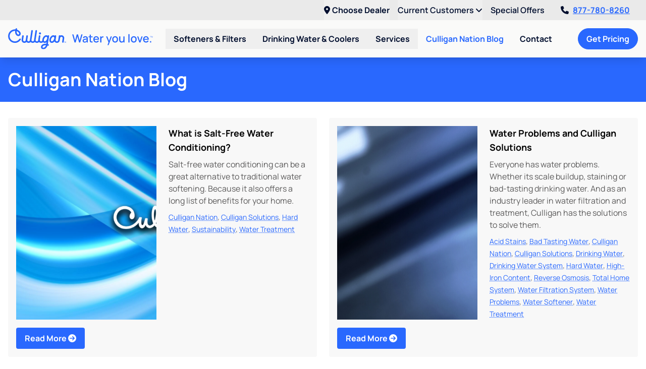

--- FILE ---
content_type: text/html; charset=UTF-8
request_url: https://www.culligannation.com/culligan-nation-blog?page=4
body_size: 18176
content:
<!doctype html>
<html lang="en" class="scroll-pt-28">
<head>
<title>Culligan Nation Blog</title>

<meta charset="utf-8" />
<meta name="viewport" content="width=device-width, initial-scale=1.0" />
<meta name="application-name" content="Culligan Nation" />
<meta name="description" content="Culligan offers water softeners, water filters, reverse osmosis systems, and bottled water for your home or office." />
<meta name="robots" content="index, follow" />
<meta name="gtm-measurement-id" content="G-ZMQE3GE9T2" />


<meta name="csrf-token" content="6vX43BOcRZGnTxRJWw8QybpQmPMUo4nzItQoqk6e" />
<meta name="theme-color" content="#2968FE" />
<link rel="manifest" href="https://www.culligannation.com/manifest.json" />

    <link rel="canonical" href="https://www.culligannation.com/culligan-nation-blog" />


<script type="application/ld+json">
    {
      "@context" : "https://schema.org",
      "@type" : "WebSite",
      "name" : "Culligan Nation",
      "url" : "https://www.culligannation.com/"
    }
</script>

<!--fontawesome-->
<script src="https://kit.fontawesome.com/5616631232.js" crossorigin="anonymous"></script>

<!--compiled css-->
<link rel="stylesheet" href="/css/app.css?id=91124d0152d3fdbb3a0fd47f2cd4825a">

<!--extra css-->
<link rel="icon" href="/images/favicons/favicon.ico" type="image/x-icon" />
    <link rel="apple-touch-icon" sizes="180x180" href="/images/favicons/apple-touch-icon.png">
    <link rel="icon" type="image/png" sizes="32x32" href="/images/favicons/favicon-32x32.png">
    <link rel="icon" type="image/png" sizes="16x16" href="/images/favicons/favicon-16x16.png">
    <link rel="manifest" href="/images/favicons/site.webmanifest">
    <link rel="mask-icon" href="/images/favicons/safari-pinned-tab.svg" color="#2968fe">
    <meta name="msapplication-TileColor" content="#da532c">

<!--google analytics-->
<script>
    (function(i,s,o,g,r,a,m){i['GoogleAnalyticsObject']=r;i[r]=i[r]||function(){
        (i[r].q=i[r].q||[]).push(arguments)},i[r].l=1*new Date();a=s.createElement(o),
        m=s.getElementsByTagName(o)[0];a.async=1;a.src=g;m.parentNode.insertBefore(a,m)
    })(window,document,'script','//www.google-analytics.com/analytics.js','ga');
    ga('create', 'UA-29472044-1', 'auto');
    ga('send', 'pageview');
</script>

    <script async src="https://www.googletagmanager.com/gtag/js?id=G-ZMQE3GE9T2"></script>
    <script>
        window.dataLayer = window.dataLayer || [];
        function gtag(){
            dataLayer.push(arguments);
        }
        gtag('js', new Date());
        gtag('config', 'G-ZMQE3GE9T2');
    </script>



    
<!--google tag manager-->
<script>(function(w,d,s,l,i){w[l]=w[l]||[];w[l].push({'gtm.start':
            new Date().getTime(),event:'gtm.js'});var f=d.getElementsByTagName(s)[0],
        j=d.createElement(s),dl=l!=='dataLayer'?'&l='+l:'';j.async=true;j.src=
        'https://www.googletagmanager.com/gtm.js?id='+i+dl;f.parentNode.insertBefore(j,f);
    })(window,document,'script','dataLayer','GTM-5Q5JHRW');
</script>


<!--facebook pixel-->
<script>
    !function(f,b,e,v,n,t,s){if(f.fbq)return;n=f.fbq=function(){n.callMethod?
        n.callMethod.apply(n,arguments):n.queue.push(arguments)};if(!f._fbq)f._fbq=n;
        n.push=n;n.loaded=!0;n.version='2.0';n.queue=[];t=b.createElement(e);t.async=!0;
        t.src=v;s=b.getElementsByTagName(e)[0];s.parentNode.insertBefore(t,s)}(window,
        document,'script','https://connect.facebook.net/en_US/fbevents.js');

    fbq('init', '1117998811575937');
    fbq('track', 'PageView');
</script>


<!--yelp pixel-->

<!--ad-roll-->

<!--stack-adapt pixel-->
<script>!function(s,a,e,v,n,t,z){if(s.saq)return;n=s.saq=function(){n.callMethod?n.callMethod.apply(n,arguments):n.queue.push(arguments)};if(!s._saq)s._saq=n;n.push=n;n.loaded=!0;n.version='1.0';n.queue=[];t=a.createElement(e);t.async=!0;t.src=v;z=a.getElementsByTagName(e)[0];z.parentNode.insertBefore(t,z)}(window,document,'script','https://tags.srv.stackadapt.com/events.js');saq('ts', '5Oxt6sWjnGzPiIiD3QzgCQ');</script>
<!--pinterest pixel-->

<!--nextdoor pixel-->

<!--calltrackingmetrics-->
<script async src="//423343.tctm.xyz/t.js"></script>

</head>
<body style="min-width: 320px; ">


    <div class="flex flex-col min-h-screen">

                
        <!--mobile-->
<div
    data-component="flow.header-mobile"
    class="sticky top-0 z-40 shadow-lg lg:hidden"
>
    <nav class="flex items-center justify-between bg-white p-2">
        <a
            href="/"
        >
            <img
                src="/images/logos/culligan_water_you_love.svg"
                alt="Culligan Nation"
                class="hidden sm:block h-10"
            />
            <img
                src="/images/logos/logo.svg"
                alt="Culligan Nation"
                class="sm:hidden h-10"
            />
        </a>

        <div class="flex items-center justify-between bg-white">
            <a
                href="tel:8777808260"
                class="text-2xl text-blue-500 font-bold px-2"
                x-data="phone('8777808260', 'header')"
                x-bind="clickToCall"
            >
               <i class="fa-light fa-phone"></i>
            </a>

            <div x-data="{ open: false }">
    <div class="fixed inset-0 bg-black bg-opacity-50 z-40 lg:hidden" x-cloak x-show="open"></div>

    <div class="lg:relative lg:group z-50" x-data="{dealer: null, location_url: null}" x-on:dealer-updated="dealer = $event.detail.dealer; location_url = $event.detail.location_url;" role="menubar">
        <button type="button" class="text-blue-800 py-2 group-hover:text-blue-500 font-bold whitespace-nowrap cursor-pointer lg:hidden" x-on:click="open = !open" x-on:keydown.escape="open = false">
            <i class="fa-solid fa-location-dot text-2xl text-blue-500 font-bold px-2"></i>
        </button>
        <button type="button" class="text-blue-800 py-2 group-hover:text-blue-500 font-bold whitespace-nowrap cursor-pointer hidden lg:block"
            x-html="'<i class=\'fa-solid fa-location-dot pr-1\'></i>' + (dealer ? (dealer.city + ', ' + dealer.state) : 'Choose Dealer')" x-on:click="open = !open" x-on:keydown.escape="open = false">
            <i class="fa-solid fa-location-dot pr-1"></i>
        </button>

        <div x-cloak x-show="open" x-on:mousedown.outside="open = false" class="absolute left-1/2 transform -translate-x-1/2 container w-72 sm:w-96 bg-gray-300 rounded-lg shadow-xl border border-gray-500 text-left z-50"
            x-transition:enter="transition ease-out duration-200"
            x-transition:enter-start="opacity-0 transform scale-90"
            x-transition:enter-end="opacity-100 transform scale-100"
            x-transition:leave="transition ease-in duration-150"
            x-transition:leave-start="opacity-100 transform scale-100"
            x-transition:leave-end="opacity-0 transform scale-90"
            x-on:click.stop>
            <div class="font-bold m-4" x-data="{ change: true }">
                                    <div class="mb-1">Select your dealer</div>
                
                <div x-show="change" x-data="lead()" x-init="setValues(JSON.parse('{\u0022requireDealerUrl\u0022:true}'))">
                    <!--postal_code-->
                    <div
                        class="mb-2"
                        x-bind:class="{'col-span-full': layout === 'inline'}"
                    >
                        <label
                            x-bind:for="makeId('postal_code')"
                            class="ml-3 mb-2 text-sm"
                            x-text="postalCodeName()"
                        ></label>
                        <input
                            name="postal_code"
                            type="text"
                            class="form-control rounded-full"
                            x-bind:class="validationClass('postalCode')"
                            x-bind:id="makeId('postal_code')"
                            x-bind:placeholder="postalCodeName()"
                            autocomplete="postal-code"
                            maxlength="7"
                            x-model="postalCode"
                            value=""
                            x-effect="if ((postalCode.length >= 5 && !(/^[a-z]/i.test(postalCode))) || (/^[a-z]/i.test(postalCode) && postalCode.replace(/\s+/g, '').length % 3 === 0)) {
                                searchDealers();
                            }"
                        />
                    </div>

                    <template x-if="selectedDealer">
                        <div class="col-span-full bg-gray-200 rounded-lg p-3">
                            <i class="fa-solid fa-map-marker"></i> Your dealer is <span x-text="selectedDealer.name"></span>.
                        </div>
                    </template>

                    <div
                        class="col-span-full bg-gray-200 rounded-xl p-3"
                        x-show="showBottledWaterInterest()"
                    >
                        <div class="mb-2">Are you interested in bottled water?</div>
                        <div>
                            <button
                                type="button"
                                class="btn btn-blue rounded-full"
                                x-on:click="updateBottledWaterInterest('yes')"
                            >Yes <i class="fa-solid fa-check"></i></button>
                            <button
                                type="button"
                                class="btn btn-blue rounded-full"
                                x-on:click="updateBottledWaterInterest('no')"
                            >No <i class="fa-solid fa-times"></i></button>
                        </div>
                    </div>

                    <div
                        class="col-span-full grid grid-cols-1 gap-2"
                        x-show="showDealerSelect()"
                    >
                        <template
                            x-for="dealer in filteredDealers()"
                            x-bind:key="dealer.id"
                        >
                            <div
                                class="bg-gray-100 hover:bg-gray-200 rounded-xl p-3"
                                x-bind:class="{ 'border-2 shadow' : dealer.preferred_dealer}"
                            >
                                <div class="flex items-center">
                                    <div class="grow">
                                        <h4 class="text-blue-500 text-lg" x-text="dealer.name"></h4>
                                        <div x-text="dealer.city + ', ' + dealer.state"></div>
                                        <div class="mt-1" x-show="dealer.preferred_dealer">
                                            <span class="text-xs px-2 py-1 rounded-full bg-blue-500 text-blue-800">Suggested Dealer</span>
                                        </div>
                                    </div>
                                    <div>
                                        <button
                                            type="button"
                                            class="btn btn-blue rounded-full text-sm px-2 py-1 whitespace-nowrap"
                                            x-on:click="selectDealer(dealer)"
                                        >Select <i class="fa-solid fa-plus-circle"></i></button>
                                    </div>
                                </div>
                            </div>
                        </template>
                    </div>

                    <div
                        class="col-span-full bg-blue-800 text-white font-bold p-2 rounded-lg"
                        x-show="showNoDealers()"
                    >
                        <i class="fa-solid fa-exclamation-circle mr-1"></i>
                        Our Culligan dealerships do not service your area. Visit <a x-on:click="logClickToCorporate()" x-bind:href="'https://www.culligan.com/dealer-locator/' + postalCode + '?interest=' + shortenedProductInterest() + '&utm_medium=referral&utm_source=kennedy'" rel="noopener noreferrer" class="underline">culligan.com</a> to view a complete list of dealers.
                    </div>
                    <a x-show="selectedDealer && !selectedDealer['landing_url'].includes(window.location.hostname)" class="my-2 w-full shadow-xl border border-blue-800 text-center btn btn-indigo rounded-full" x-bind:href="(selectedDealer?.landing_url ? selectedDealer.landing_url + '?dealer=' + selectedDealer.id + '\u0026page=4' : '#')" target="_blank" rel="noopener">
                        Dealer Website <i class="fa-solid fa-external-link-square fa-fw mr-1"></i>
                    </a>
                    <button x-show="selectedDealer && selectedDealer['landing_url'].includes(window.location.hostname)" type="button" class="my-2 w-full shadow-xl border border-blue-800 text-center btn btn-indigo rounded-full" x-on:click="change = !change; setDealerInSession();">
                        Select dealer
                    </button>
                </div>
            </div>

        </div>
    </div>
</div>

            <button
                type="button"
                class="px-2"
                aria-expanded="false"
                aria-label="Toggle Navigation"
                x-data
                x-on:click="$dispatch('toggle-mobile-nav')"
            >
                <i class="fa-solid fa-bars fa-fw text-blue-500 text-xl"></i>
            </button>
        </div>
    </nav>

</div>

<!--desktop-->
<div
    data-component="flow.header-desktop"
    class="sticky top-0 z-40 shadow-lg hidden lg:block"
    x-data="expandable()"
>

    <!--top-line-->
    <div class="bg-gray-300">
        <div class="2xl:container px-4 flex justify-between">
            <div class="py-2">
                            </div>
            <div class="flex space-x-4">
                <div x-data="{ open: false }">
    <div class="fixed inset-0 bg-black bg-opacity-50 z-40 lg:hidden" x-cloak x-show="open"></div>

    <div class="lg:relative lg:group z-50" x-data="{dealer: null, location_url: null}" x-on:dealer-updated="dealer = $event.detail.dealer; location_url = $event.detail.location_url;" role="menubar">
        <button type="button" class="text-blue-800 py-2 group-hover:text-blue-500 font-bold whitespace-nowrap cursor-pointer lg:hidden" x-on:click="open = !open" x-on:keydown.escape="open = false">
            <i class="fa-solid fa-location-dot text-2xl text-blue-500 font-bold px-2"></i>
        </button>
        <button type="button" class="text-blue-800 py-2 group-hover:text-blue-500 font-bold whitespace-nowrap cursor-pointer hidden lg:block"
            x-html="'<i class=\'fa-solid fa-location-dot pr-1\'></i>' + (dealer ? (dealer.city + ', ' + dealer.state) : 'Choose Dealer')" x-on:click="open = !open" x-on:keydown.escape="open = false">
            <i class="fa-solid fa-location-dot pr-1"></i>
        </button>

        <div x-cloak x-show="open" x-on:mousedown.outside="open = false" class="absolute left-1/2 transform -translate-x-1/2 container w-72 sm:w-96 bg-gray-300 rounded-lg shadow-xl border border-gray-500 text-left z-50"
            x-transition:enter="transition ease-out duration-200"
            x-transition:enter-start="opacity-0 transform scale-90"
            x-transition:enter-end="opacity-100 transform scale-100"
            x-transition:leave="transition ease-in duration-150"
            x-transition:leave-start="opacity-100 transform scale-100"
            x-transition:leave-end="opacity-0 transform scale-90"
            x-on:click.stop>
            <div class="font-bold m-4" x-data="{ change: true }">
                                    <div class="mb-1">Select your dealer</div>
                
                <div x-show="change" x-data="lead()" x-init="setValues(JSON.parse('{\u0022requireDealerUrl\u0022:true}'))">
                    <!--postal_code-->
                    <div
                        class="mb-2"
                        x-bind:class="{'col-span-full': layout === 'inline'}"
                    >
                        <label
                            x-bind:for="makeId('postal_code')"
                            class="ml-3 mb-2 text-sm"
                            x-text="postalCodeName()"
                        ></label>
                        <input
                            name="postal_code"
                            type="text"
                            class="form-control rounded-full"
                            x-bind:class="validationClass('postalCode')"
                            x-bind:id="makeId('postal_code')"
                            x-bind:placeholder="postalCodeName()"
                            autocomplete="postal-code"
                            maxlength="7"
                            x-model="postalCode"
                            value=""
                            x-effect="if ((postalCode.length >= 5 && !(/^[a-z]/i.test(postalCode))) || (/^[a-z]/i.test(postalCode) && postalCode.replace(/\s+/g, '').length % 3 === 0)) {
                                searchDealers();
                            }"
                        />
                    </div>

                    <template x-if="selectedDealer">
                        <div class="col-span-full bg-gray-200 rounded-lg p-3">
                            <i class="fa-solid fa-map-marker"></i> Your dealer is <span x-text="selectedDealer.name"></span>.
                        </div>
                    </template>

                    <div
                        class="col-span-full bg-gray-200 rounded-xl p-3"
                        x-show="showBottledWaterInterest()"
                    >
                        <div class="mb-2">Are you interested in bottled water?</div>
                        <div>
                            <button
                                type="button"
                                class="btn btn-blue rounded-full"
                                x-on:click="updateBottledWaterInterest('yes')"
                            >Yes <i class="fa-solid fa-check"></i></button>
                            <button
                                type="button"
                                class="btn btn-blue rounded-full"
                                x-on:click="updateBottledWaterInterest('no')"
                            >No <i class="fa-solid fa-times"></i></button>
                        </div>
                    </div>

                    <div
                        class="col-span-full grid grid-cols-1 gap-2"
                        x-show="showDealerSelect()"
                    >
                        <template
                            x-for="dealer in filteredDealers()"
                            x-bind:key="dealer.id"
                        >
                            <div
                                class="bg-gray-100 hover:bg-gray-200 rounded-xl p-3"
                                x-bind:class="{ 'border-2 shadow' : dealer.preferred_dealer}"
                            >
                                <div class="flex items-center">
                                    <div class="grow">
                                        <h4 class="text-blue-500 text-lg" x-text="dealer.name"></h4>
                                        <div x-text="dealer.city + ', ' + dealer.state"></div>
                                        <div class="mt-1" x-show="dealer.preferred_dealer">
                                            <span class="text-xs px-2 py-1 rounded-full bg-blue-500 text-blue-800">Suggested Dealer</span>
                                        </div>
                                    </div>
                                    <div>
                                        <button
                                            type="button"
                                            class="btn btn-blue rounded-full text-sm px-2 py-1 whitespace-nowrap"
                                            x-on:click="selectDealer(dealer)"
                                        >Select <i class="fa-solid fa-plus-circle"></i></button>
                                    </div>
                                </div>
                            </div>
                        </template>
                    </div>

                    <div
                        class="col-span-full bg-blue-800 text-white font-bold p-2 rounded-lg"
                        x-show="showNoDealers()"
                    >
                        <i class="fa-solid fa-exclamation-circle mr-1"></i>
                        Our Culligan dealerships do not service your area. Visit <a x-on:click="logClickToCorporate()" x-bind:href="'https://www.culligan.com/dealer-locator/' + postalCode + '?interest=' + shortenedProductInterest() + '&utm_medium=referral&utm_source=kennedy'" rel="noopener noreferrer" class="underline">culligan.com</a> to view a complete list of dealers.
                    </div>
                    <a x-show="selectedDealer && !selectedDealer['landing_url'].includes(window.location.hostname)" class="my-2 w-full shadow-xl border border-blue-800 text-center btn btn-indigo rounded-full" x-bind:href="(selectedDealer?.landing_url ? selectedDealer.landing_url + '?dealer=' + selectedDealer.id + '\u0026page=4' : '#')" target="_blank" rel="noopener">
                        Dealer Website <i class="fa-solid fa-external-link-square fa-fw mr-1"></i>
                    </a>
                    <button x-show="selectedDealer && selectedDealer['landing_url'].includes(window.location.hostname)" type="button" class="my-2 w-full shadow-xl border border-blue-800 text-center btn btn-indigo rounded-full" x-on:click="change = !change; setDealerInSession();">
                        Select dealer
                    </button>
                </div>
            </div>

        </div>
    </div>
</div>
                                                            <div class="relative group" x-data x-bind="menu(true)" role="menubar">
                            <button
                                type="button"
                                class="text-blue-800 group-hover:text-blue-500 py-2 font-semibold"
                                role="menuitem"
                            >
                                Current Customers
                                <i class="fa-solid fa-angle-down"></i>
                            </button>
                            <div class="absolute right-0 py-2 bg-gray-300 rounded-b-xl shadow-lg z-50" x-cloak x-transition x-show="$root.id === current">
                                                                    <a
                                        href="/services/service-repairs"
                                        target="_self"
                                        rel=""
                                        class="block px-6 py-2 whitespace-nowrap text-blue-800 hover:text-blue-500 hover:underline font-semibold"
                                    >Service &amp; Repairs</a>
                                                                    <a
                                        href="/help-guides/bypass-videos"
                                        target="_self"
                                        rel=""
                                        class="block px-6 py-2 whitespace-nowrap text-blue-800 hover:text-blue-500 hover:underline font-semibold"
                                    >Softener Bypass Videos</a>
                                                                    <a
                                        href="https://www.culligan.com/support/product-information/product-manuals"
                                        target="_blank"
                                        rel="noopener"
                                        class="block px-6 py-2 whitespace-nowrap text-blue-800 hover:text-blue-500 hover:underline font-semibold"
                                    >Manuals &amp; Timers</a>
                                                                    <a
                                        href="/contact-your-water-expert"
                                        target="_self"
                                        rel=""
                                        class="block px-6 py-2 whitespace-nowrap text-blue-800 hover:text-blue-500 hover:underline font-semibold"
                                    >Contact</a>
                                                            </div>
                        </div>
                                                                                <a
                            href="/services/culligan-coupons-specials"
                            target="_self"
                            rel=""
                            class="text-blue-800 hover:text-blue-500 underline-offset-2 py-2 font-semibold"
                        >Special Offers</a>
                                                    <a
                    href="tel:8777808260"
                    class="headerPhone px-4 py-2 font-bold text-blue-500 underline hover:no-underline whitespace-nowrap transition duration-200"
                    x-data="phone('8777808260', 'header')"
                    x-bind="clickToCall"
                ><i class="fa-solid fa-phone mr-2 animate-wiggle text-blue-800"></i>877-780-8260</a>
            </div>
        </div>
    </div>

    <!--bottom-line-->
    <div class="bg-gray-100 py-4">
        <div class="2xl:container px-4 flex items-center justify-between">

            <!--left-->
            <div class="flex items-center">

                <!--logo-->
                <a
                    href="/"
                    class="flex mr-6"
                >
                    <img
                        src="/images/logos/culligan_water_you_love.svg"
                        alt="Culligan Nation"
                        class="max-w-52 xl:max-w-72 max-h-[42px]"
                    />
                </a>

                <!--menu-->
                                                                                        <div class="relative group" x-data x-bind="menu" role="menubar">

                                <button
                                    type="button"
                                    class="px-4 py-2 text-blue-800 group-hover:text-blue-500 font-bold whitespace-nowrap cursor-pointer"
                                    aria-haspopup="true"
                                    aria-expanded="false"
                                    role="menuitem"
                                >Softeners &amp; Filters</button>

                                <div class="hidden group-hover:block group-focus-within:block absolute py-1 bg-gray-100 rounded-b-lg shadow-xl" x-show="$root.id === current">
                                                                            <a
                                            href="/softeners-filters/water-softeners"
                                            target=""
                                            rel=""
                                            class="block px-6 py-2 whitespace-nowrap text-blue-800 hover:text-blue-500 hover:underline font-semibold"
                                        >Water Softeners</a>
                                                                            <a
                                            href="/softeners-filters/whole-home-water-filters"
                                            target=""
                                            rel=""
                                            class="block px-6 py-2 whitespace-nowrap text-blue-800 hover:text-blue-500 hover:underline font-semibold"
                                        >Whole Home Water Filters</a>
                                                                    </div>

                            </div>

                                                                                                <div class="relative group" x-data x-bind="menu" role="menubar">

                                <button
                                    type="button"
                                    class="px-4 py-2 text-blue-800 group-hover:text-blue-500 font-bold whitespace-nowrap cursor-pointer"
                                    aria-haspopup="true"
                                    aria-expanded="false"
                                    role="menuitem"
                                >Drinking Water &amp; Coolers</button>

                                <div class="hidden group-hover:block group-focus-within:block absolute py-1 bg-gray-100 rounded-b-lg shadow-xl" x-show="$root.id === current">
                                                                            <a
                                            href="/drinking-water-coolers/reverse-osmosis-drinking-water-systems"
                                            target=""
                                            rel=""
                                            class="block px-6 py-2 whitespace-nowrap text-blue-800 hover:text-blue-500 hover:underline font-semibold"
                                        >RO Drinking Water Systems</a>
                                                                            <a
                                            href="/drinking-water-coolers/bottleless-coolers"
                                            target=""
                                            rel=""
                                            class="block px-6 py-2 whitespace-nowrap text-blue-800 hover:text-blue-500 hover:underline font-semibold"
                                        >Bottleless Coolers</a>
                                                                            <a
                                            href="/drinking-water-coolers/bottled-water-coolers"
                                            target=""
                                            rel=""
                                            class="block px-6 py-2 whitespace-nowrap text-blue-800 hover:text-blue-500 hover:underline font-semibold"
                                        >Bottled Water &amp; Coolers</a>
                                                                    </div>

                            </div>

                                                                                                <div class="relative group" x-data x-bind="menu" role="menubar">

                                <button
                                    type="button"
                                    class="px-4 py-2 text-blue-800 group-hover:text-blue-500 font-bold whitespace-nowrap cursor-pointer"
                                    aria-haspopup="true"
                                    aria-expanded="false"
                                    role="menuitem"
                                >Services</button>

                                <div class="hidden group-hover:block group-focus-within:block absolute py-1 bg-gray-100 rounded-b-lg shadow-xl" x-show="$root.id === current">
                                                                            <a
                                            href="/services/water-testing"
                                            target=""
                                            rel=""
                                            class="block px-6 py-2 whitespace-nowrap text-blue-800 hover:text-blue-500 hover:underline font-semibold"
                                        >Water Testing</a>
                                                                            <a
                                            href="/services/well-water-testing"
                                            target=""
                                            rel=""
                                            class="block px-6 py-2 whitespace-nowrap text-blue-800 hover:text-blue-500 hover:underline font-semibold"
                                        >Well Water Testing</a>
                                                                            <a
                                            href="/water-solutions"
                                            target=""
                                            rel=""
                                            class="block px-6 py-2 whitespace-nowrap text-blue-800 hover:text-blue-500 hover:underline font-semibold"
                                        >Water Quiz</a>
                                                                            <a
                                            href="/services/water-delivery"
                                            target=""
                                            rel=""
                                            class="block px-6 py-2 whitespace-nowrap text-blue-800 hover:text-blue-500 hover:underline font-semibold"
                                        >Water Delivery</a>
                                                                            <a
                                            href="/services/salt-delivery"
                                            target=""
                                            rel=""
                                            class="block px-6 py-2 whitespace-nowrap text-blue-800 hover:text-blue-500 hover:underline font-semibold"
                                        >Salt Delivery</a>
                                                                            <a
                                            href="/services/service-repairs"
                                            target=""
                                            rel=""
                                            class="block px-6 py-2 whitespace-nowrap text-blue-800 hover:text-blue-500 hover:underline font-semibold"
                                        >Service &amp; Repairs</a>
                                                                            <a
                                            href="/services/culligan-coupons-specials"
                                            target=""
                                            rel=""
                                            class="block px-6 py-2 whitespace-nowrap text-blue-800 hover:text-blue-500 hover:underline font-semibold"
                                        >Coupons &amp; Specials</a>
                                                                    </div>

                            </div>

                                                                                                <a
                                href="/culligan-nation-blog"
                                target=""
                                rel=""
                                class="px-4 py-2 text-blue-500 hover:text-blue-500 font-bold whitespace-nowrap"
                            >Culligan Nation Blog</a>
                                                                                                <a
                                href="/contact-your-water-expert"
                                target=""
                                rel=""
                                class="px-4 py-2 text-blue-800 hover:text-blue-500 font-bold whitespace-nowrap"
                            >Contact</a>
                                                            
            </div>

            <!--right-->
            <div>
                <button
                    id="drawer_cta_desktop"
                    type="button"
                    class="btn btn-azure rounded-full"
                    x-data
                    x-on:click="$dispatch('update-contact'); $dispatch('toggle-drawer')"
                >Get Pricing</button>
            </div>

        </div>
    </div>

</div>

        <main class="grow">
            
    <section
    data-component="flow.banner"
    class="bg-blue-500"
>

    <div class="xl:container px-4 py-6 space-y-3">

                    <h1 class="heading-1 text-white">Culligan Nation Blog</h1>
        
        
    </div>

</section>

    <div class="xl:container px-4 py-8"><div
    data-component="default.blogs-list"
    class="space-y-4"
>

    <div class="grid grid-cols-1 md:grid-cols-2 gap-6">

                    <div class="flex flex-col space-y-4 bg-gray-200 p-4 rounded">
                <div class="grid grid-cols-1 md:grid-cols-2 gap-6 grow">
                    <div class="aspect-2 bg-cover" style="background-image: url(/content/images/culligannation/2020/07/salt-free-1024x538.png); "></div>
                    <div class="space-y-2">
                        <div class="text-lg font-bold">What is Salt-Free Water Conditioning?</div>
                        <div class="text-gray-800">Salt-free water conditioning can be a great alternative to traditional water softening. Because it also offers a long list of benefits for your home.</div>
                        <div class="text-gray-700">
                                                            <a
                                    href="/culligan-nation-blog?category=Culligan+Nation"
                                    class="text-sm text-blue-500 hover:text-blue-800 underline underline-offset-2 decoration-dotted "
                                >Culligan Nation</a>, 
                                                            <a
                                    href="/culligan-nation-blog?category=Culligan+Solutions"
                                    class="text-sm text-blue-500 hover:text-blue-800 underline underline-offset-2 decoration-dotted "
                                >Culligan Solutions</a>, 
                                                            <a
                                    href="/culligan-nation-blog?category=Hard+Water"
                                    class="text-sm text-blue-500 hover:text-blue-800 underline underline-offset-2 decoration-dotted "
                                >Hard Water</a>, 
                                                            <a
                                    href="/culligan-nation-blog?category=Sustainability"
                                    class="text-sm text-blue-500 hover:text-blue-800 underline underline-offset-2 decoration-dotted "
                                >Sustainability</a>, 
                                                            <a
                                    href="/culligan-nation-blog?category=Water+Treatment"
                                    class="text-sm text-blue-500 hover:text-blue-800 underline underline-offset-2 decoration-dotted "
                                >Water Treatment</a>
                                                    </div>
                    </div>
                </div>
                <div>
                    <a
                        href="/salt-free-water-conditioning"
                        class="btn btn-blue"
                    >Read More <i class="fa-solid fa-arrow-circle-right"></i></a>
                </div>
            </div>
                    <div class="flex flex-col space-y-4 bg-gray-200 p-4 rounded">
                <div class="grid grid-cols-1 md:grid-cols-2 gap-6 grow">
                    <div class="aspect-2 bg-cover" style="background-image: url(/content/images/culligannation/2020/06/waterproblems-1024x538.png); "></div>
                    <div class="space-y-2">
                        <div class="text-lg font-bold">Water Problems and Culligan Solutions</div>
                        <div class="text-gray-800">Everyone has water problems. Whether its scale buildup, staining or bad-tasting drinking water. And as an industry leader in water filtration and treatment, Culligan has the solutions to solve them.</div>
                        <div class="text-gray-700">
                                                            <a
                                    href="/culligan-nation-blog?category=Acid+Stains"
                                    class="text-sm text-blue-500 hover:text-blue-800 underline underline-offset-2 decoration-dotted "
                                >Acid Stains</a>, 
                                                            <a
                                    href="/culligan-nation-blog?category=Bad+Tasting+Water"
                                    class="text-sm text-blue-500 hover:text-blue-800 underline underline-offset-2 decoration-dotted "
                                >Bad Tasting Water</a>, 
                                                            <a
                                    href="/culligan-nation-blog?category=Culligan+Nation"
                                    class="text-sm text-blue-500 hover:text-blue-800 underline underline-offset-2 decoration-dotted "
                                >Culligan Nation</a>, 
                                                            <a
                                    href="/culligan-nation-blog?category=Culligan+Solutions"
                                    class="text-sm text-blue-500 hover:text-blue-800 underline underline-offset-2 decoration-dotted "
                                >Culligan Solutions</a>, 
                                                            <a
                                    href="/culligan-nation-blog?category=Drinking+Water"
                                    class="text-sm text-blue-500 hover:text-blue-800 underline underline-offset-2 decoration-dotted "
                                >Drinking Water</a>, 
                                                            <a
                                    href="/culligan-nation-blog?category=Drinking+Water+System"
                                    class="text-sm text-blue-500 hover:text-blue-800 underline underline-offset-2 decoration-dotted "
                                >Drinking Water System</a>, 
                                                            <a
                                    href="/culligan-nation-blog?category=Hard+Water"
                                    class="text-sm text-blue-500 hover:text-blue-800 underline underline-offset-2 decoration-dotted "
                                >Hard Water</a>, 
                                                            <a
                                    href="/culligan-nation-blog?category=High-Iron+Content"
                                    class="text-sm text-blue-500 hover:text-blue-800 underline underline-offset-2 decoration-dotted "
                                >High-Iron Content</a>, 
                                                            <a
                                    href="/culligan-nation-blog?category=Reverse+Osmosis"
                                    class="text-sm text-blue-500 hover:text-blue-800 underline underline-offset-2 decoration-dotted "
                                >Reverse Osmosis</a>, 
                                                            <a
                                    href="/culligan-nation-blog?category=Total+Home+System"
                                    class="text-sm text-blue-500 hover:text-blue-800 underline underline-offset-2 decoration-dotted "
                                >Total Home System</a>, 
                                                            <a
                                    href="/culligan-nation-blog?category=Water+Filtration+System"
                                    class="text-sm text-blue-500 hover:text-blue-800 underline underline-offset-2 decoration-dotted "
                                >Water Filtration System</a>, 
                                                            <a
                                    href="/culligan-nation-blog?category=Water+Problems"
                                    class="text-sm text-blue-500 hover:text-blue-800 underline underline-offset-2 decoration-dotted "
                                >Water Problems</a>, 
                                                            <a
                                    href="/culligan-nation-blog?category=Water+Softener"
                                    class="text-sm text-blue-500 hover:text-blue-800 underline underline-offset-2 decoration-dotted "
                                >Water Softener</a>, 
                                                            <a
                                    href="/culligan-nation-blog?category=Water+Treatment"
                                    class="text-sm text-blue-500 hover:text-blue-800 underline underline-offset-2 decoration-dotted "
                                >Water Treatment</a>
                                                    </div>
                    </div>
                </div>
                <div>
                    <a
                        href="/water-problems-and-culligan-solutions"
                        class="btn btn-blue"
                    >Read More <i class="fa-solid fa-arrow-circle-right"></i></a>
                </div>
            </div>
                    <div class="flex flex-col space-y-4 bg-gray-200 p-4 rounded">
                <div class="grid grid-cols-1 md:grid-cols-2 gap-6 grow">
                    <div class="aspect-2 bg-cover" style="background-image: url(/content/images/culligannation/2020/05/culliganblogphotoSTRAIGHTENED-1024x538.png); "></div>
                    <div class="space-y-2">
                        <div class="text-lg font-bold">The History of Culligan Water</div>
                        <div class="text-gray-800">The history of Culligan Water is the story of one man's mission to make softer water accessible for everyone.</div>
                        <div class="text-gray-700">
                                                            <a
                                    href="/culligan-nation-blog?category=Bottled+Water"
                                    class="text-sm text-blue-500 hover:text-blue-800 underline underline-offset-2 decoration-dotted "
                                >Bottled Water</a>, 
                                                            <a
                                    href="/culligan-nation-blog?category=Culligan+Nation"
                                    class="text-sm text-blue-500 hover:text-blue-800 underline underline-offset-2 decoration-dotted "
                                >Culligan Nation</a>, 
                                                            <a
                                    href="/culligan-nation-blog?category=Culligan+Solutions"
                                    class="text-sm text-blue-500 hover:text-blue-800 underline underline-offset-2 decoration-dotted "
                                >Culligan Solutions</a>, 
                                                            <a
                                    href="/culligan-nation-blog?category=Drinking+Water"
                                    class="text-sm text-blue-500 hover:text-blue-800 underline underline-offset-2 decoration-dotted "
                                >Drinking Water</a>, 
                                                            <a
                                    href="/culligan-nation-blog?category=Drinking+Water+System"
                                    class="text-sm text-blue-500 hover:text-blue-800 underline underline-offset-2 decoration-dotted "
                                >Drinking Water System</a>, 
                                                            <a
                                    href="/culligan-nation-blog?category=Reverse+Osmosis"
                                    class="text-sm text-blue-500 hover:text-blue-800 underline underline-offset-2 decoration-dotted "
                                >Reverse Osmosis</a>, 
                                                            <a
                                    href="/culligan-nation-blog?category=Water+Filtration+System"
                                    class="text-sm text-blue-500 hover:text-blue-800 underline underline-offset-2 decoration-dotted "
                                >Water Filtration System</a>, 
                                                            <a
                                    href="/culligan-nation-blog?category=Water+Softener"
                                    class="text-sm text-blue-500 hover:text-blue-800 underline underline-offset-2 decoration-dotted "
                                >Water Softener</a>
                                                    </div>
                    </div>
                </div>
                <div>
                    <a
                        href="/the-history-of-culligan-water"
                        class="btn btn-blue"
                    >Read More <i class="fa-solid fa-arrow-circle-right"></i></a>
                </div>
            </div>
                    <div class="flex flex-col space-y-4 bg-gray-200 p-4 rounded">
                <div class="grid grid-cols-1 md:grid-cols-2 gap-6 grow">
                    <div class="aspect-2 bg-cover" style="background-image: url(/content/images/culligannation/2016/05/arsenicindrinkingwater-1024x538.png); "></div>
                    <div class="space-y-2">
                        <div class="text-lg font-bold">Arsenic in Drinking Water: Problems and Solutions</div>
                        <div class="text-gray-800">Arsenic in drinking water can be dangerous to your health, but there are several ways that can protect your home's water from this common water contaminant.</div>
                        <div class="text-gray-700">
                                                    </div>
                    </div>
                </div>
                <div>
                    <a
                        href="/arsenic-drinking-water-problems-solutions"
                        class="btn btn-blue"
                    >Read More <i class="fa-solid fa-arrow-circle-right"></i></a>
                </div>
            </div>
                    <div class="flex flex-col space-y-4 bg-gray-200 p-4 rounded">
                <div class="grid grid-cols-1 md:grid-cols-2 gap-6 grow">
                    <div class="aspect-2 bg-cover" style="background-image: url(/content/images/culligannation/2019/12/Untitled-2-1024x538.png); "></div>
                    <div class="space-y-2">
                        <div class="text-lg font-bold">How to Keep Your Home's Water Merry and Bright All Year Long</div>
                        <div class="text-gray-800">Whether preparing your home's water for the holidays or year ahead, there are several things you can do to make sure it is cleaner and softer all year long.</div>
                        <div class="text-gray-700">
                                                            <a
                                    href="/culligan-nation-blog?category=Culligan+Nation"
                                    class="text-sm text-blue-500 hover:text-blue-800 underline underline-offset-2 decoration-dotted "
                                >Culligan Nation</a>, 
                                                            <a
                                    href="/culligan-nation-blog?category=Culligan+Solutions"
                                    class="text-sm text-blue-500 hover:text-blue-800 underline underline-offset-2 decoration-dotted "
                                >Culligan Solutions</a>, 
                                                            <a
                                    href="/culligan-nation-blog?category=Drinking+Water+System"
                                    class="text-sm text-blue-500 hover:text-blue-800 underline underline-offset-2 decoration-dotted "
                                >Drinking Water System</a>, 
                                                            <a
                                    href="/culligan-nation-blog?category=Total+Home+System"
                                    class="text-sm text-blue-500 hover:text-blue-800 underline underline-offset-2 decoration-dotted "
                                >Total Home System</a>, 
                                                            <a
                                    href="/culligan-nation-blog?category=Water+Filtration+System"
                                    class="text-sm text-blue-500 hover:text-blue-800 underline underline-offset-2 decoration-dotted "
                                >Water Filtration System</a>, 
                                                            <a
                                    href="/culligan-nation-blog?category=Water+Softener"
                                    class="text-sm text-blue-500 hover:text-blue-800 underline underline-offset-2 decoration-dotted "
                                >Water Softener</a>, 
                                                            <a
                                    href="/culligan-nation-blog?category=Water+Treatment"
                                    class="text-sm text-blue-500 hover:text-blue-800 underline underline-offset-2 decoration-dotted "
                                >Water Treatment</a>
                                                    </div>
                    </div>
                </div>
                <div>
                    <a
                        href="/keep-your-homes-water-merry-and-bright-all-year-long"
                        class="btn btn-blue"
                    >Read More <i class="fa-solid fa-arrow-circle-right"></i></a>
                </div>
            </div>
                    <div class="flex flex-col space-y-4 bg-gray-200 p-4 rounded">
                <div class="grid grid-cols-1 md:grid-cols-2 gap-6 grow">
                    <div class="aspect-2 bg-cover" style="background-image: url(/content/images/culligannation/2019/11/carcengeniccontaminants-1024x538.png); "></div>
                    <div class="space-y-2">
                        <div class="text-lg font-bold">Are There Carcinogenic Contaminants in Your Tap Water?</div>
                        <div class="text-gray-800">According to a recent study, carcinogenic contaminants may be present in your tap water. But rest assured, there are ways to filter your water, keeping your family both safe and hydrated.</div>
                        <div class="text-gray-700">
                                                            <a
                                    href="/culligan-nation-blog?category=Contaminant"
                                    class="text-sm text-blue-500 hover:text-blue-800 underline underline-offset-2 decoration-dotted "
                                >Contaminant</a>, 
                                                            <a
                                    href="/culligan-nation-blog?category=Drinking+Water"
                                    class="text-sm text-blue-500 hover:text-blue-800 underline underline-offset-2 decoration-dotted "
                                >Drinking Water</a>, 
                                                            <a
                                    href="/culligan-nation-blog?category=Tap+Water"
                                    class="text-sm text-blue-500 hover:text-blue-800 underline underline-offset-2 decoration-dotted "
                                >Tap Water</a>, 
                                                            <a
                                    href="/culligan-nation-blog?category=Water+Problems"
                                    class="text-sm text-blue-500 hover:text-blue-800 underline underline-offset-2 decoration-dotted "
                                >Water Problems</a>, 
                                                            <a
                                    href="/culligan-nation-blog?category=Water+Treatment"
                                    class="text-sm text-blue-500 hover:text-blue-800 underline underline-offset-2 decoration-dotted "
                                >Water Treatment</a>
                                                    </div>
                    </div>
                </div>
                <div>
                    <a
                        href="/are-there-carcinogenic-contaminants-in-your-tap-water"
                        class="btn btn-blue"
                    >Read More <i class="fa-solid fa-arrow-circle-right"></i></a>
                </div>
            </div>
                    <div class="flex flex-col space-y-4 bg-gray-200 p-4 rounded">
                <div class="grid grid-cols-1 md:grid-cols-2 gap-6 grow">
                    <div class="aspect-2 bg-cover" style="background-image: url(/content/images/culligannation/2019/09/bottledwater-1024x538.png); "></div>
                    <div class="space-y-2">
                        <div class="text-lg font-bold">What Are the Benefits of Bottled Water?</div>
                        <div class="text-gray-800">There are many benefits of bottled water. And with such a wide variety of flavors and sizes, it's a great option to keep you and your family hydrated.</div>
                        <div class="text-gray-700">
                                                            <a
                                    href="/culligan-nation-blog?category=Bottled+Water"
                                    class="text-sm text-blue-500 hover:text-blue-800 underline underline-offset-2 decoration-dotted "
                                >Bottled Water</a>, 
                                                            <a
                                    href="/culligan-nation-blog?category=Culligan+Nation"
                                    class="text-sm text-blue-500 hover:text-blue-800 underline underline-offset-2 decoration-dotted "
                                >Culligan Nation</a>, 
                                                            <a
                                    href="/culligan-nation-blog?category=Drinking+Water"
                                    class="text-sm text-blue-500 hover:text-blue-800 underline underline-offset-2 decoration-dotted "
                                >Drinking Water</a>
                                                    </div>
                    </div>
                </div>
                <div>
                    <a
                        href="/what-are-the-benefits-of-bottled-water"
                        class="btn btn-blue"
                    >Read More <i class="fa-solid fa-arrow-circle-right"></i></a>
                </div>
            </div>
                    <div class="flex flex-col space-y-4 bg-gray-200 p-4 rounded">
                <div class="grid grid-cols-1 md:grid-cols-2 gap-6 grow">
                    <div class="aspect-2 bg-cover" style="background-image: url(/content/images/culligannation/2019/08/waterqualityinhospitals-1024x538.png); "></div>
                    <div class="space-y-2">
                        <div class="text-lg font-bold">The Culligan Water Guide to Hospital Water Treatment</div>
                        <div class="text-gray-800">Patient care depends on high-quality water. Culligan Water supplies hospital water treatment solutions for sterilization, dialysis, laundry and more.</div>
                        <div class="text-gray-700">
                                                            <a
                                    href="/culligan-nation-blog?category=Commercial+Products"
                                    class="text-sm text-blue-500 hover:text-blue-800 underline underline-offset-2 decoration-dotted "
                                >Commercial Products</a>, 
                                                            <a
                                    href="/culligan-nation-blog?category=Culligan+Nation"
                                    class="text-sm text-blue-500 hover:text-blue-800 underline underline-offset-2 decoration-dotted "
                                >Culligan Nation</a>, 
                                                            <a
                                    href="/culligan-nation-blog?category=Culligan+Solutions"
                                    class="text-sm text-blue-500 hover:text-blue-800 underline underline-offset-2 decoration-dotted "
                                >Culligan Solutions</a>
                                                    </div>
                    </div>
                </div>
                <div>
                    <a
                        href="/culligan-water-guide-hospital-water-treatment"
                        class="btn btn-blue"
                    >Read More <i class="fa-solid fa-arrow-circle-right"></i></a>
                </div>
            </div>
                    <div class="flex flex-col space-y-4 bg-gray-200 p-4 rounded">
                <div class="grid grid-cols-1 md:grid-cols-2 gap-6 grow">
                    <div class="aspect-2 bg-cover" style="background-image: url(/content/images/culligannation/2019/06/waterqualityfarms-1024x499.jpg); "></div>
                    <div class="space-y-2">
                        <div class="text-lg font-bold">How Does Water Quality Affect Farms?</div>
                        <div class="text-gray-800">Water is an essential nutrient for crops, animals, plants and wildlife. Because it plays such an instrumental role on farms, water quality really matters.</div>
                        <div class="text-gray-700">
                                                            <a
                                    href="/culligan-nation-blog?category=Commercial+Products"
                                    class="text-sm text-blue-500 hover:text-blue-800 underline underline-offset-2 decoration-dotted "
                                >Commercial Products</a>, 
                                                            <a
                                    href="/culligan-nation-blog?category=Culligan+Nation"
                                    class="text-sm text-blue-500 hover:text-blue-800 underline underline-offset-2 decoration-dotted "
                                >Culligan Nation</a>, 
                                                            <a
                                    href="/culligan-nation-blog?category=Culligan+Solutions"
                                    class="text-sm text-blue-500 hover:text-blue-800 underline underline-offset-2 decoration-dotted "
                                >Culligan Solutions</a>, 
                                                            <a
                                    href="/culligan-nation-blog?category=Reverse+Osmosis"
                                    class="text-sm text-blue-500 hover:text-blue-800 underline underline-offset-2 decoration-dotted "
                                >Reverse Osmosis</a>, 
                                                            <a
                                    href="/culligan-nation-blog?category=Water+Filtration+System"
                                    class="text-sm text-blue-500 hover:text-blue-800 underline underline-offset-2 decoration-dotted "
                                >Water Filtration System</a>, 
                                                            <a
                                    href="/culligan-nation-blog?category=Water+Problems"
                                    class="text-sm text-blue-500 hover:text-blue-800 underline underline-offset-2 decoration-dotted "
                                >Water Problems</a>, 
                                                            <a
                                    href="/culligan-nation-blog?category=Water+Treatment"
                                    class="text-sm text-blue-500 hover:text-blue-800 underline underline-offset-2 decoration-dotted "
                                >Water Treatment</a>
                                                    </div>
                    </div>
                </div>
                <div>
                    <a
                        href="/water-quality-on-farms"
                        class="btn btn-blue"
                    >Read More <i class="fa-solid fa-arrow-circle-right"></i></a>
                </div>
            </div>
                    <div class="flex flex-col space-y-4 bg-gray-200 p-4 rounded">
                <div class="grid grid-cols-1 md:grid-cols-2 gap-6 grow">
                    <div class="aspect-2 bg-cover" style="background-image: url(/content/images/culligannation/2019/04/vocs.png); "></div>
                    <div class="space-y-2">
                        <div class="text-lg font-bold">Do Volatile Organic Compounds (VOCs) Impact Drinking Water?</div>
                        <div class="text-gray-800">VOCs are a mixture of elements which turn into gases. They come from burning gasoline, coal, wood or natural gas. And could be in your groundwater.</div>
                        <div class="text-gray-700">
                                                            <a
                                    href="/culligan-nation-blog?category=Culligan+Nation"
                                    class="text-sm text-blue-500 hover:text-blue-800 underline underline-offset-2 decoration-dotted "
                                >Culligan Nation</a>, 
                                                            <a
                                    href="/culligan-nation-blog?category=Culligan+Solutions"
                                    class="text-sm text-blue-500 hover:text-blue-800 underline underline-offset-2 decoration-dotted "
                                >Culligan Solutions</a>, 
                                                            <a
                                    href="/culligan-nation-blog?category=Drinking+Water"
                                    class="text-sm text-blue-500 hover:text-blue-800 underline underline-offset-2 decoration-dotted "
                                >Drinking Water</a>, 
                                                            <a
                                    href="/culligan-nation-blog?category=Drinking+Water+System"
                                    class="text-sm text-blue-500 hover:text-blue-800 underline underline-offset-2 decoration-dotted "
                                >Drinking Water System</a>, 
                                                            <a
                                    href="/culligan-nation-blog?category=Home+%26+Health"
                                    class="text-sm text-blue-500 hover:text-blue-800 underline underline-offset-2 decoration-dotted "
                                >Home &amp; Health</a>, 
                                                            <a
                                    href="/culligan-nation-blog?category=Reverse+Osmosis"
                                    class="text-sm text-blue-500 hover:text-blue-800 underline underline-offset-2 decoration-dotted "
                                >Reverse Osmosis</a>, 
                                                            <a
                                    href="/culligan-nation-blog?category=Tap+Water"
                                    class="text-sm text-blue-500 hover:text-blue-800 underline underline-offset-2 decoration-dotted "
                                >Tap Water</a>, 
                                                            <a
                                    href="/culligan-nation-blog?category=Water+Filtration+System"
                                    class="text-sm text-blue-500 hover:text-blue-800 underline underline-offset-2 decoration-dotted "
                                >Water Filtration System</a>, 
                                                            <a
                                    href="/culligan-nation-blog?category=Water+Problems"
                                    class="text-sm text-blue-500 hover:text-blue-800 underline underline-offset-2 decoration-dotted "
                                >Water Problems</a>
                                                    </div>
                    </div>
                </div>
                <div>
                    <a
                        href="/vocs-impact-drinking-water"
                        class="btn btn-blue"
                    >Read More <i class="fa-solid fa-arrow-circle-right"></i></a>
                </div>
            </div>
        
    </div>

    <div><nav role="navigation" aria-label="Pagination Navigation" class="flex items-center justify-between">
        <div class="flex justify-between flex-1 sm:hidden">
                            <a href="https://www.culligannation.com/culligan-nation-blog?page=3" class="relative inline-flex items-center px-4 py-2 text-sm font-medium text-gray-700 bg-white border border-gray-300 leading-5 rounded-md hover:text-gray-500 focus:outline-none focus:ring ring-gray-300 focus:border-blue-300 active:bg-gray-100 active:text-gray-700 transition ease-in-out duration-150 dark:bg-gray-800 dark:border-gray-600 dark:text-gray-300 dark:focus:border-blue-700 dark:active:bg-gray-700 dark:active:text-gray-300">
                    &laquo; Previous
                </a>
            
                            <a href="https://www.culligannation.com/culligan-nation-blog?page=5" class="relative inline-flex items-center px-4 py-2 ml-3 text-sm font-medium text-gray-700 bg-white border border-gray-300 leading-5 rounded-md hover:text-gray-500 focus:outline-none focus:ring ring-gray-300 focus:border-blue-300 active:bg-gray-100 active:text-gray-700 transition ease-in-out duration-150 dark:bg-gray-800 dark:border-gray-600 dark:text-gray-300 dark:focus:border-blue-700 dark:active:bg-gray-700 dark:active:text-gray-300">
                    Next &raquo;
                </a>
                    </div>

        <div class="hidden sm:flex-1 sm:flex sm:items-center sm:justify-between">
            <div>
                <p class="text-sm text-gray-700 leading-5 dark:text-gray-400">
                    Showing
                                            <span class="font-medium">31</span>
                        to
                        <span class="font-medium">40</span>
                                        of
                    <span class="font-medium">74</span>
                    results
                </p>
            </div>

            <div>
                <span class="relative z-0 inline-flex rtl:flex-row-reverse shadow-sm rounded-md">
                    
                                            <a href="https://www.culligannation.com/culligan-nation-blog?page=3" rel="prev" class="relative inline-flex items-center px-2 py-2 text-sm font-medium text-gray-500 bg-white border border-gray-300 rounded-l-md leading-5 hover:text-gray-400 focus:z-10 focus:outline-none focus:ring ring-gray-300 focus:border-blue-300 active:bg-gray-100 active:text-gray-500 transition ease-in-out duration-150 dark:bg-gray-800 dark:border-gray-600 dark:active:bg-gray-700 dark:focus:border-blue-800" aria-label="&amp;laquo; Previous">
                            <svg class="w-5 h-5" fill="currentColor" viewBox="0 0 20 20">
                                <path fill-rule="evenodd" d="M12.707 5.293a1 1 0 010 1.414L9.414 10l3.293 3.293a1 1 0 01-1.414 1.414l-4-4a1 1 0 010-1.414l4-4a1 1 0 011.414 0z" clip-rule="evenodd" />
                            </svg>
                        </a>
                    
                    
                                            
                        
                        
                                                                                                                        <a href="https://www.culligannation.com/culligan-nation-blog?page=1" class="relative inline-flex items-center px-4 py-2 -ml-px text-sm font-medium text-gray-700 bg-white border border-gray-300 leading-5 hover:text-gray-500 focus:z-10 focus:outline-none focus:ring ring-gray-300 focus:border-blue-300 active:bg-gray-100 active:text-gray-700 transition ease-in-out duration-150 dark:bg-gray-800 dark:border-gray-600 dark:text-gray-400 dark:hover:text-gray-300 dark:active:bg-gray-700 dark:focus:border-blue-800" aria-label="Go to page 1">
                                        1
                                    </a>
                                                                                                                                <a href="https://www.culligannation.com/culligan-nation-blog?page=2" class="relative inline-flex items-center px-4 py-2 -ml-px text-sm font-medium text-gray-700 bg-white border border-gray-300 leading-5 hover:text-gray-500 focus:z-10 focus:outline-none focus:ring ring-gray-300 focus:border-blue-300 active:bg-gray-100 active:text-gray-700 transition ease-in-out duration-150 dark:bg-gray-800 dark:border-gray-600 dark:text-gray-400 dark:hover:text-gray-300 dark:active:bg-gray-700 dark:focus:border-blue-800" aria-label="Go to page 2">
                                        2
                                    </a>
                                                                                                                                <a href="https://www.culligannation.com/culligan-nation-blog?page=3" class="relative inline-flex items-center px-4 py-2 -ml-px text-sm font-medium text-gray-700 bg-white border border-gray-300 leading-5 hover:text-gray-500 focus:z-10 focus:outline-none focus:ring ring-gray-300 focus:border-blue-300 active:bg-gray-100 active:text-gray-700 transition ease-in-out duration-150 dark:bg-gray-800 dark:border-gray-600 dark:text-gray-400 dark:hover:text-gray-300 dark:active:bg-gray-700 dark:focus:border-blue-800" aria-label="Go to page 3">
                                        3
                                    </a>
                                                                                                                                <span aria-current="page">
                                        <span class="relative inline-flex items-center px-4 py-2 -ml-px text-sm font-medium text-gray-500 bg-white border border-gray-300 cursor-default leading-5 dark:bg-gray-800 dark:border-gray-600">4</span>
                                    </span>
                                                                                                                                <a href="https://www.culligannation.com/culligan-nation-blog?page=5" class="relative inline-flex items-center px-4 py-2 -ml-px text-sm font-medium text-gray-700 bg-white border border-gray-300 leading-5 hover:text-gray-500 focus:z-10 focus:outline-none focus:ring ring-gray-300 focus:border-blue-300 active:bg-gray-100 active:text-gray-700 transition ease-in-out duration-150 dark:bg-gray-800 dark:border-gray-600 dark:text-gray-400 dark:hover:text-gray-300 dark:active:bg-gray-700 dark:focus:border-blue-800" aria-label="Go to page 5">
                                        5
                                    </a>
                                                                                                                                <a href="https://www.culligannation.com/culligan-nation-blog?page=6" class="relative inline-flex items-center px-4 py-2 -ml-px text-sm font-medium text-gray-700 bg-white border border-gray-300 leading-5 hover:text-gray-500 focus:z-10 focus:outline-none focus:ring ring-gray-300 focus:border-blue-300 active:bg-gray-100 active:text-gray-700 transition ease-in-out duration-150 dark:bg-gray-800 dark:border-gray-600 dark:text-gray-400 dark:hover:text-gray-300 dark:active:bg-gray-700 dark:focus:border-blue-800" aria-label="Go to page 6">
                                        6
                                    </a>
                                                                                                                                <a href="https://www.culligannation.com/culligan-nation-blog?page=7" class="relative inline-flex items-center px-4 py-2 -ml-px text-sm font-medium text-gray-700 bg-white border border-gray-300 leading-5 hover:text-gray-500 focus:z-10 focus:outline-none focus:ring ring-gray-300 focus:border-blue-300 active:bg-gray-100 active:text-gray-700 transition ease-in-out duration-150 dark:bg-gray-800 dark:border-gray-600 dark:text-gray-400 dark:hover:text-gray-300 dark:active:bg-gray-700 dark:focus:border-blue-800" aria-label="Go to page 7">
                                        7
                                    </a>
                                                                                                                                <a href="https://www.culligannation.com/culligan-nation-blog?page=8" class="relative inline-flex items-center px-4 py-2 -ml-px text-sm font-medium text-gray-700 bg-white border border-gray-300 leading-5 hover:text-gray-500 focus:z-10 focus:outline-none focus:ring ring-gray-300 focus:border-blue-300 active:bg-gray-100 active:text-gray-700 transition ease-in-out duration-150 dark:bg-gray-800 dark:border-gray-600 dark:text-gray-400 dark:hover:text-gray-300 dark:active:bg-gray-700 dark:focus:border-blue-800" aria-label="Go to page 8">
                                        8
                                    </a>
                                                                                                        
                    
                                            <a href="https://www.culligannation.com/culligan-nation-blog?page=5" rel="next" class="relative inline-flex items-center px-2 py-2 -ml-px text-sm font-medium text-gray-500 bg-white border border-gray-300 rounded-r-md leading-5 hover:text-gray-400 focus:z-10 focus:outline-none focus:ring ring-gray-300 focus:border-blue-300 active:bg-gray-100 active:text-gray-500 transition ease-in-out duration-150 dark:bg-gray-800 dark:border-gray-600 dark:active:bg-gray-700 dark:focus:border-blue-800" aria-label="Next &amp;raquo;">
                            <svg class="w-5 h-5" fill="currentColor" viewBox="0 0 20 20">
                                <path fill-rule="evenodd" d="M7.293 14.707a1 1 0 010-1.414L10.586 10 7.293 6.707a1 1 0 011.414-1.414l4 4a1 1 0 010 1.414l-4 4a1 1 0 01-1.414 0z" clip-rule="evenodd" />
                            </svg>
                        </a>
                                    </span>
            </div>
        </div>
    </nav>
</div>

</div>
</div>

    <div class="van-spacer"></div>

        </main>

        <footer
    data-component="flow.footer"
    class="bg-blue-800"
>

    <div class="2xl:container px-4 py-8 space-y-6 relative">

        <div class="grid grid-cols-1 md:grid-cols-2 xl:grid-cols-4 gap-6 items-center">

            <div class="col-span-1 md:col-span-2 text-left">
                <a href="/">
                    <img
                            src="/images/logos/logo-white.svg"
                            alt="Culligan"
                            class="w-32 md:w-56"
                            loading="lazy"
                    />
                </a>
            </div>

            <div class="col-span-1 text-left">

                <div class="grid grid-cols-1 gap-3">
                    <div class="text-white font-bold"></div>
                    <div class="text-white text-sm">Discover the perfect solution for your water needs with our Culligan experts. Not sure where to start? Take our <strong>Water Quiz</strong> to get personalized recommendations, or schedule your free in-home water test today.</div>
                </div>
            </div>

            <div class="col-span-1 text-left md:text-center">

                <a
        x-data
        x-bind:id="null ?? $id('cta')"
        href="/water-solutions"
        class="btn btn-azure rounded-full md:text-2xl px-4 btn-white md:text-base"
    >Take Water Quiz</a>


            </div>

        </div>

        <hr class="bg-slate-500" />

        <div class="grid grid-cols-1 md:grid-cols-2 xl:grid-cols-4 gap-6">

            <div class="md:col-span-2 xl:col-span-3">

                <div
    data-component="flow.footer-links"
    class="grid grid-cols-1 sm:grid-cols-3 gap-6"
>

            <div class="space-y-4">
            <div class="text-white font-bold text-lg">Current Customers</div>
                            <a
                    href="/services/service-repairs"
                    target="_self"
                    rel=""
                    class="block text-white hover:underline transition duration-500"
                    aria-label="Opens in same tab"
                >Service &amp; Repairs</a>
                            <a
                    href="/help-guides/bypass-videos"
                    target="_self"
                    rel=""
                    class="block text-white hover:underline transition duration-500"
                    aria-label="Opens in same tab"
                >Softener Bypass Videos</a>
                            <a
                    href="https://www.culligan.com/support/product-information/product-manuals"
                    target="_blank"
                    rel="noopener"
                    class="block text-white hover:underline transition duration-500"
                    aria-label="Opens in new tab"
                >Manuals &amp; Timers</a>
                            <a
                    href="/contact-your-water-expert"
                    target="_self"
                    rel=""
                    class="block text-white hover:underline transition duration-500"
                    aria-label="Opens in same tab"
                >Contact</a>
                    </div>
            <div class="space-y-4">
            <div class="text-white font-bold text-lg">Services</div>
                            <a
                    href="/services/water-testing"
                    target=""
                    rel=""
                    class="block text-white hover:underline transition duration-500"
                    aria-label="Opens in same tab"
                >Water Testing</a>
                            <a
                    href="/water-solutions"
                    target=""
                    rel=""
                    class="block text-white hover:underline transition duration-500"
                    aria-label="Opens in same tab"
                >Water Problems Quiz</a>
                            <a
                    href="/services/well-water-testing"
                    target=""
                    rel=""
                    class="block text-white hover:underline transition duration-500"
                    aria-label="Opens in same tab"
                >Well Water Testing</a>
                            <a
                    href="/water-solutions"
                    target=""
                    rel=""
                    class="block text-white hover:underline transition duration-500"
                    aria-label="Opens in same tab"
                >Water Quiz</a>
                            <a
                    href="/services/water-delivery"
                    target=""
                    rel=""
                    class="block text-white hover:underline transition duration-500"
                    aria-label="Opens in same tab"
                >Water Delivery</a>
                            <a
                    href="/services/salt-delivery"
                    target=""
                    rel=""
                    class="block text-white hover:underline transition duration-500"
                    aria-label="Opens in same tab"
                >Salt Delivery</a>
                            <a
                    href="/services/service-repairs"
                    target=""
                    rel=""
                    class="block text-white hover:underline transition duration-500"
                    aria-label="Opens in same tab"
                >Service &amp; Repairs</a>
                            <a
                    href="/services/culligan-coupons-specials"
                    target=""
                    rel=""
                    class="block text-white hover:underline transition duration-500"
                    aria-label="Opens in same tab"
                >Coupons &amp; Specials</a>
                    </div>
            <div class="space-y-4">
            <div class="text-white font-bold text-lg">Water Problems</div>
                            <a
                    href="/water-problems/water-contaminants-101"
                    target=""
                    rel=""
                    class="block text-white hover:underline transition duration-500"
                    aria-label="Opens in same tab"
                >Water Contaminants</a>
                            <a
                    href="/water-problems/perfluorinated-chemicals"
                    target=""
                    rel=""
                    class="block text-white hover:underline transition duration-500"
                    aria-label="Opens in same tab"
                >PFAS</a>
                            <a
                    href="/water-problems/lead-contamination"
                    target=""
                    rel=""
                    class="block text-white hover:underline transition duration-500"
                    aria-label="Opens in same tab"
                >Lead Contamination</a>
                            <a
                    href="/water-problems/hard-water"
                    target=""
                    rel=""
                    class="block text-white hover:underline transition duration-500"
                    aria-label="Opens in same tab"
                >Hard Water</a>
                            <a
                    href="/water-problems/smelly-water"
                    target=""
                    rel=""
                    class="block text-white hover:underline transition duration-500"
                    aria-label="Opens in same tab"
                >Smelly Water</a>
                            <a
                    href="/water-problems/bad-tasting-water"
                    target=""
                    rel=""
                    class="block text-white hover:underline transition duration-500"
                    aria-label="Opens in same tab"
                >Bad Tasting Water</a>
                            <a
                    href="/water-problems/high-iron-water"
                    target=""
                    rel=""
                    class="block text-white hover:underline transition duration-500"
                    aria-label="Opens in same tab"
                >High Iron Water</a>
                    </div>
    
</div>

            </div>

            <div class="space-y-4">

                <div class="text-white font-bold text-lg font-bold">Contact Us</div>

                <div class="flex items-center gap-2 text-white">
                    <i aria-hidden="true" class="fa-solid fa-envelope fa-fw"></i>
                    <a
                        href="/contact-your-water-expert"
                        class="block text-xl hover:underline font-bold"
                    >Contact Us</a>
                </div>

                <div class="flex items-center gap-2 text-white">
                    <i aria-hidden="true" class="fa-solid fa-phone fa-fw animate-wiggle"></i>
                    <a
                        href="tel:8777808260"
                        class="footerPhone block text-xl hover:underline font-bold"
                        x-data="phone('8777808260', 'footer')"
                        x-bind="clickToCall"
                    >877-780-8260</a>
                </div>

                <div class="flex gap-3 text-white">
                    <a
                        href="https://www.facebook.com/CulliganNation"
                        target="_blank"
                        rel="noopener"
                        title="Facebook"
                        aria-label="Facebook"
                    >
                        <i class="fa-brands fa-facebook text-lg hover:text-[#4267B2] transition duration-500"></i>
                        <span class="sr-only">Facebook</span>
                    </a>
                    <a
                        href="https://www.instagram.com/culligannation/"
                        target="_blank"
                        rel="noopener"
                        title="Instagram"
                        aria-label="Instagram"
                    >
                        <i class="fa-brands fa-instagram text-lg hover:text-[#5851DB] transition duration-500"></i>
                        <span class="sr-only">Instagram</span>
                    </a>
                                                                            </div>

                <div
    data-component="default.links-sidebar-bottom"
></div>

            </div>

        </div>

                    <hr class="bg-slate-500" />
        
                    <div>
                <span class="text-white font-bold">Locations in:</span>
                                                            <span class="text-white">Cherokee IA</span>
                                        <span class="text-white"> | </span>
                                                            <span class="text-white">Cresco IA</span>
                                        <span class="text-white"> | </span>
                                                            <span class="text-white">Iowa Falls IA</span>
                                        <span class="text-white"> | </span>
                                                            <span class="text-white">Mason City IA</span>
                                        <span class="text-white"> | </span>
                                                            <span class="text-white">Rock Rapids IA</span>
                                        <span class="text-white"> | </span>
                                                            <span class="text-white">West Des Moines IA</span>
                                        <span class="text-white"> | </span>
                                                            <span class="text-white">Angola IN</span>
                                        <span class="text-white"> | </span>
                                                            <span class="text-white">Attica IN</span>
                                        <span class="text-white"> | </span>
                                                            <span class="text-white">Decatur IN</span>
                                        <span class="text-white"> | </span>
                                                            <span class="text-white">Delphi IN</span>
                                        <span class="text-white"> | </span>
                                                            <span class="text-white">Kokomo IN</span>
                                        <span class="text-white"> | </span>
                                                            <span class="text-white">Marion IN</span>
                                        <span class="text-white"> | </span>
                                                            <span class="text-white">Oxford IN</span>
                                        <span class="text-white"> | </span>
                                                            <span class="text-white">Plymouth IN</span>
                                        <span class="text-white"> | </span>
                                                            <span class="text-white">Rochester IN</span>
                                        <span class="text-white"> | </span>
                                                            <span class="text-white">Tipton IN</span>
                                        <span class="text-white"> | </span>
                                                            <span class="text-white">Warsaw IN</span>
                                        <span class="text-white"> | </span>
                                                            <span class="text-white">Versailles KY</span>
                                        <span class="text-white"> | </span>
                                                            <span class="text-white">Adrian MI</span>
                                        <span class="text-white"> | </span>
                                                            <span class="text-white">Battle Creek MI</span>
                                        <span class="text-white"> | </span>
                                                            <span class="text-white">Hastings MI</span>
                                        <span class="text-white"> | </span>
                                                            <a
                            href="https://www.culliganmichigan.com/?dealer=994&amp;page=4"
                            class="underline text-white"
                        >
                            Ida MI
                        </a>
                                        <span class="text-white"> | </span>
                                                            <span class="text-white">Ionia MI</span>
                                        <span class="text-white"> | </span>
                                                            <span class="text-white">Kalamazoo MI</span>
                                        <span class="text-white"> | </span>
                                                            <span class="text-white">Sturgis MI</span>
                                        <span class="text-white"> | </span>
                                                            <span class="text-white">Wixom MI</span>
                                        <span class="text-white"> | </span>
                                                            <span class="text-white">Byron MN</span>
                                        <span class="text-white"> | </span>
                                                            <span class="text-white">Cloquet MN</span>
                                        <span class="text-white"> | </span>
                                                            <span class="text-white">Fairmont MN</span>
                                        <span class="text-white"> | </span>
                                                            <span class="text-white">Winona MN</span>
                                        <span class="text-white"> | </span>
                                                            <span class="text-white">Fremont OH</span>
                                        <span class="text-white"> | </span>
                                                            <span class="text-white">Tiffin OH</span>
                                        <span class="text-white"> | </span>
                                                            <span class="text-white">Clarksville TN</span>
                                        <span class="text-white"> | </span>
                                                            <span class="text-white">Spokane WA</span>
                                        <span class="text-white"> | </span>
                                                            <span class="text-white">Ashland WI</span>
                                        <span class="text-white"> | </span>
                                                            <span class="text-white">Green Bay WI</span>
                                        <span class="text-white"> | </span>
                                                            <span class="text-white">Rhinelander WI</span>
                                        <span class="text-white"> | </span>
                                                            <span class="text-white">Rice Lake WI</span>
                                        <span class="text-white"> | </span>
                                                            <span class="text-white">Shawano WI</span>
                                        <span class="text-white"> | </span>
                                                            <span class="text-white">Sturgeon Bay WI</span>
                                        <span class="text-white"> | </span>
                                                            <span class="text-white">Tomah WI</span>
                                        <span class="text-white"></span>
                            </div>
        
                    <div>
                <span class="text-white font-bold">Proudly serving:</span>
                <span class="text-white">United States <span>|</span> Canada</span>
            </div>
        
        <hr class="bg-slate-500" />

        <div class="flex flex-wrap gap-2">
            <div class="text-white font-bold">&copy;2026 Culligan. All Rights Reserved.</div>
            <div>
                <a
                    href="/privacy-policy"
                    class="text-white hover:underline"
                >Privacy Policy</a>
                <span class="text-white">|</span>
                                <a
                    href="/site-structure"
                    class="text-white hover:underline"
                >Sitemap</a>
                <span class="text-white">|</span>
                <a
                    href="/accessibility-statement"
                    class="text-white hover:underline"
                >Accessibility</a>
            </div>
        </div>

    </div>

</footer>

    </div>

    <div
    data-component="default.overlay"
    class="fixed inset-0 bg-blue-800/50 backdrop-blur-sm z-50 flex overscroll-none"
    x-data="{show: false}"
    x-show="show"
    x-cloak
    x-on:toggle-overlay.window="show = $event.detail"
    x-transition:enter="transition ease-out duration-200"
    x-transition:enter-start="opacity-0"
    x-transition:enter-end="opacity-100"
    x-transition:leave="transition ease-in duration-200"
    x-transition:leave-start="opacity-100"
    x-transition:leave-end="opacity-0"
>
    <div
    data-component="default.mobile-nav"
    class="absolute top-0 right-0 h-full overflow-y-auto overscroll-contain bg-white py-2 max-w-full w-[450px]"
    aria-label="Mobile Navigation"
    aria-modal="true"
    role="dialog"
    x-data="{
        show: false
    }"
    x-show="show"
    x-cloak
    x-on:toggle-mobile-nav.window="show = !show; $dispatch('toggle-overlay', show)"
    x-on:click.outside="show = false; $dispatch('toggle-overlay', false)"
    x-on:keyup.escape="show = false; $dispatch('toggle-overlay', false)"
    x-transition:enter="transition ease-out duration-500"
    x-transition:enter-start="translate-x-[500px]"
    x-transition:enter-end="translate-x-0"
    x-transition:leave="transition ease-in duration-200"
    x-transition:leave-start="translate-x-0"
    x-transition:leave-end="translate-x-[500px]"
    x-trap.noscroll.inert.noreturn="show"
>

<nav class="flex items-center justify-between bg-white p-2">
    <a
        href="/"
    >
        <img
            src="/images/logos/culligan_water_you_love.svg"
            alt="Culligan Nation"
            class="hidden sm:block h-10"
        />
        <img
            src="/images/logos/logo.svg"
            alt="Culligan Nation"
            class="sm:hidden h-10"
        />
    </a>

    <button
        type="button"
        class="px-2"
        aria-expanded="false"
        aria-label="Close Mobile Navigation"
        x-data
        x-on:click="show = false; $dispatch('toggle-overlay', false)"
    >
        <i class="fa-regular fa-x fa-2x text-blue-500 text-xl"></i>
    </button>
</nav>

    <nav
        aria-label="Main Navigation"
        x-cloak
        x-data="accordion()"
    >

        
                                                <div>
                        <button
                            type="button"
                            class="flex gap-6 justify-between items-center w-full text-left text-blue-800 text-lg font-medium px-6 py-3"
                            x-bind="trigger('Softeners &amp; Filters')"
                        >
                            Softeners &amp; Filters
                            <i class="fa-solid fa-angle-up ml-1" x-show="isActive('Softeners &amp; Filters')"></i>
                            <i class="fa-solid fa-angle-down ml-1" x-show="!isActive('Softeners &amp; Filters')"></i>
                        </button>
                        <div
                            class="pt-1 pb-3 px-10 space-y-3"
                            x-bind="panel('Softeners &amp; Filters')"
                            x-cloak
                        >
                                                                                                <a
                                        href="/softeners-filters/water-softeners"
                                        target=""
                                        rel=""
                                        class="block text-blue-800 text-lg"
                                    >Water Softeners </a>
                                                                
                                                                                                <a
                                        href="/softeners-filters/whole-home-water-filters"
                                        target=""
                                        rel=""
                                        class="block text-blue-800 text-lg"
                                    >Whole Home Water Filters </a>
                                                                
                                                    </div>
                    </div>
                                                                <div>
                        <button
                            type="button"
                            class="flex gap-6 justify-between items-center w-full text-left text-blue-800 text-lg font-medium px-6 py-3"
                            x-bind="trigger('Drinking Water &amp; Coolers')"
                        >
                            Drinking Water &amp; Coolers
                            <i class="fa-solid fa-angle-up ml-1" x-show="isActive('Drinking Water &amp; Coolers')"></i>
                            <i class="fa-solid fa-angle-down ml-1" x-show="!isActive('Drinking Water &amp; Coolers')"></i>
                        </button>
                        <div
                            class="pt-1 pb-3 px-10 space-y-3"
                            x-bind="panel('Drinking Water &amp; Coolers')"
                            x-cloak
                        >
                                                                                                <a
                                        href="/drinking-water-coolers/reverse-osmosis-drinking-water-systems"
                                        target=""
                                        rel=""
                                        class="block text-blue-800 text-lg"
                                    >RO Drinking Water Systems </a>
                                                                
                                                                                                <a
                                        href="/drinking-water-coolers/bottleless-coolers"
                                        target=""
                                        rel=""
                                        class="block text-blue-800 text-lg"
                                    >Bottleless Coolers </a>
                                                                
                                                                                                <a
                                        href="/drinking-water-coolers/bottled-water-coolers"
                                        target=""
                                        rel=""
                                        class="block text-blue-800 text-lg"
                                    >Bottled Water &amp; Coolers </a>
                                                                
                                                    </div>
                    </div>
                                                                <div>
                        <button
                            type="button"
                            class="flex gap-6 justify-between items-center w-full text-left text-blue-800 text-lg font-medium px-6 py-3"
                            x-bind="trigger('Services')"
                        >
                            Services
                            <i class="fa-solid fa-angle-up ml-1" x-show="isActive('Services')"></i>
                            <i class="fa-solid fa-angle-down ml-1" x-show="!isActive('Services')"></i>
                        </button>
                        <div
                            class="pt-1 pb-3 px-10 space-y-3"
                            x-bind="panel('Services')"
                            x-cloak
                        >
                                                                                                <a
                                        href="/services/water-testing"
                                        target=""
                                        rel=""
                                        class="block text-blue-800 text-lg"
                                    >Water Testing </a>
                                                                
                                                                                                <a
                                        href="/services/well-water-testing"
                                        target=""
                                        rel=""
                                        class="block text-blue-800 text-lg"
                                    >Well Water Testing </a>
                                                                
                                                                                                <a
                                        href="/water-solutions"
                                        target=""
                                        rel=""
                                        class="block text-blue-800 text-lg"
                                    >Water Quiz </a>
                                                                
                                                                                                <a
                                        href="/services/water-delivery"
                                        target=""
                                        rel=""
                                        class="block text-blue-800 text-lg"
                                    >Water Delivery </a>
                                                                
                                                                                                <a
                                        href="/services/salt-delivery"
                                        target=""
                                        rel=""
                                        class="block text-blue-800 text-lg"
                                    >Salt Delivery </a>
                                                                
                                                                                                <a
                                        href="/services/service-repairs"
                                        target=""
                                        rel=""
                                        class="block text-blue-800 text-lg"
                                    >Service &amp; Repairs </a>
                                                                
                                                                                                <a
                                        href="/services/culligan-coupons-specials"
                                        target=""
                                        rel=""
                                        class="block text-blue-800 text-lg"
                                    >Coupons &amp; Specials </a>
                                                                
                                                    </div>
                    </div>
                                                                <a
                        href="/culligan-nation-blog"
                        target=""
                        rel=""
                        class="block text-blue-800 text-lg font-medium px-6 py-3"
                    >Culligan Nation Blog </a>
                                                                <a
                        href="/contact-your-water-expert"
                        target=""
                        rel=""
                        class="block text-blue-800 text-lg font-medium px-6 py-3"
                    >Contact </a>
                            
                            <hr class="my-6" />
            
        
                                                <div>
                        <button
                            type="button"
                            class="flex gap-6 justify-between items-center w-full text-left text-blue-800 text-lg font-medium px-6 py-3"
                            x-bind="trigger('Current Customers')"
                        >
                            Current Customers
                            <i class="fa-solid fa-angle-up ml-1" x-show="isActive('Current Customers')"></i>
                            <i class="fa-solid fa-angle-down ml-1" x-show="!isActive('Current Customers')"></i>
                        </button>
                        <div
                            class="pt-1 pb-3 px-10 space-y-3"
                            x-bind="panel('Current Customers')"
                            x-cloak
                        >
                                                                                                <a
                                        href="/services/service-repairs"
                                        target="_self"
                                        rel=""
                                        class="block text-blue-800 text-lg"
                                    >Service &amp; Repairs </a>
                                                                
                                                                                                <a
                                        href="/help-guides/bypass-videos"
                                        target="_self"
                                        rel=""
                                        class="block text-blue-800 text-lg"
                                    >Softener Bypass Videos </a>
                                                                
                                                                                                <a
                                        href="https://www.culligan.com/support/product-information/product-manuals"
                                        target="_blank"
                                        rel="noopener"
                                        class="block text-blue-800 text-lg"
                                    >Manuals &amp; Timers <i class="fa-solid fa-up-right-from-square fa-xs"></i></a>
                                                                
                                                                                                <a
                                        href="/contact-your-water-expert"
                                        target="_self"
                                        rel=""
                                        class="block text-blue-800 text-lg"
                                    >Contact </a>
                                                                
                                                    </div>
                    </div>
                                                                <a
                        href="/services/culligan-coupons-specials"
                        target="_self"
                        rel=""
                        class="block text-blue-800 text-lg font-medium px-6 py-3"
                    >Special Offers </a>
                            
                            <button
                    id="drawer_cta_mobile"
                    type="button"
                    class="btn btn-azure rounded-full my-4 block justify-between items-center w-11/12 mx-auto text-center"
                    x-data
                    x-on:click="$dispatch('update-contact'); $dispatch('toggle-drawer')"
                >Get Pricing</button>
            
        
    </nav>

    
</div>
        <div
    data-component="default.drawer"
    aria-describedby="drawerDescription"
    aria-modal="true"
    class="absolute top-0 right-0 h-full overflow-y-auto overscroll-contain bg-white px-4 sm:px-6 md:px-8 py-12 sm:py-16 md:py-20 w-[568px] max-w-full"
    role="dialog"
    tabindex="-1"
    x-bind:aria-label="heading"
    x-data="{
        show: false,
        heading: 'Get pricing \u0026 special offers',
        body: 'Call \u003Ca href=\u0022tel:+18777808260\u0022 class=\u0022formPhone text-blue-800 font-bold underline hover:no-underline\u0022\u003E877-780-8260\u003C\/a\u003E or fill out the form to get a custom water solution.',
    }"
    x-init="$watch('show', value => $dispatch('toggle-overlay', value)); "
    x-show="show"
    x-cloak
    x-on:toggle-drawer.window="
        show = !show;
        $event.detail.heading ? heading = $event.detail.heading : null;
        $event.detail.body ? body = $event.detail.body : null;
    "
    x-on:click.outside="show = false"
    x-on:keyup.escape="show = false"
    x-transition:enter="transition ease-out duration-500"
    x-transition:enter-start="translate-x-[500px]"
    x-transition:enter-end="translate-x-0"
    x-transition:leave="transition ease-in duration-200"
    x-transition:leave-start="translate-x-0"
    x-transition:leave-end="translate-x-[500px]"
    x-trap.noscroll.inert.noreturn="show"
>

    <div class="space-y-4 sm:space-y-6 md:space-y-8" 
        x-on:click.stop
    >

        <h1
            class="text-2xl sm:text-3xl md:text-4xl text-blue-800 font-bold"
            x-text="heading"
        ></h1>

        <div
            id="drawerDescription"
            class="text-base sm:text-lg md:text-xl text-blue-800 font-semibold"
            x-html="body"
        ></div>

        <div
    data-component="default.contact"
    
    class="text-blue-800"
    x-data="lead('drawer')"
    x-init="
        setShown({});
        setRequired({});
        setValues(JSON.parse('{\u0022prependMessage\u0022:\u0022\u0022,\u0022appendMessage\u0022:\u0022\u0022}'));
        loadPaidSearchData(null);
    "
    x-on:update-contact.window="
        updateContact(
            $event.detail.identifier ?? 'hidden',
            $event.detail.shown ?? {},
            $event.detail.required ?? {},
            $event.detail.values ?? {},
        );
    "
>

    <div x-show="submitStatus !== 'success' && submitStatus !== 'recaptcha_failure'">

        <form
            x-bind:id="makeId('contact')"
            method="post"
            novalidate="novalidate"
            x-on:submit.prevent="submitForm()"
            class="grid grid-cols-1 md:grid-cols-2 gap-x-4 gap-y-3"
        >

            <!--hidden-->
            <input
                name="force_id"
                type="hidden"
                value=""
            />

            <div x-show="shownFields().customerType || shownFields().customerLocation" class="grid grid-cols-1 gap-x-4 gap-y-3 md:grid-cols-2 col-span-1 md:col-span-2">
                <!--customer_type-->
                <div
                    x-bind:class="{'col-span-full': layout === 'inline'}"
                    x-show="shownFields().customerType"
                >
                    <div class="items-center" x-bind:class="validationClass('customerType')">
                        <span x-show="requiredFields().customerType"> * </span>
                        <span class="text-sm">Are you a new or current customer?</span>
                        <template x-for="(key, value) in customerTypes">
                            <button
                                type="button"
                                class="btn rounded-full block mt-2"
                                x-bind:class="isCustomerTypeSelected(value) ? 'btn-indigo' : 'btn-white-indigo'"
                                x-on:click="customerType = value"
                            >
                                <span x-show="isCustomerTypeSelected(value)"><i class="fa-solid fa-circle-dot fa-fw"></i></span>
                                <span x-show="!isCustomerTypeSelected(value)"><i class="fa-regular fa-circle fa-fw"></i></span>
                                <span x-text="key" class="capitalize font-normal"></span>
                            </button>
                        </template>
                    </div>
                    <div
                        x-show="showValidation('customerType')"
                        x-cloak
                        class="invalid-feedback"
                    >Please select a customer type</div>
                </div>

                <!--customer_location-->
                <div
                    x-bind:class="{'col-span-full': layout === 'inline'}"
                    x-show="shownFields().customerLocation"
                >
                    <div class="items-center" x-bind:class="validationClass('customerLocation')">
                        <span x-show="requiredFields().customerLocation"> * </span>
                        <span class="text-sm">Home or office use?</span>
                        <template x-for="(key, value) in customerLocations">
                            <button
                                type="button"
                                name="customerLocation"
                                class="btn rounded-full block mt-2"
                                x-bind:class="isCustomerLocationSelected(value) ? 'btn-indigo' : 'btn-white-indigo'"
                                x-on:click="customerLocation = value"
                            >
                                <span x-show="isCustomerLocationSelected(value)"><i class="fa-solid fa-circle-dot fa-fw"></i></span>
                                <span x-show="!isCustomerLocationSelected(value)"><i class="fa-regular fa-circle fa-fw"></i></span>
                                <span x-text="key" class="capitalize font-normal"></span>
                            </button>
                        </template>
                    </div>
                    <div
                        x-show="showValidation('customerLocation')"
                        x-cloak
                        class="invalid-feedback"
                    >Please select a customer location</div>
                </div>
            </div>

            <!--first_name-->
            <div
                x-bind:class="{'col-span-full': layout === 'inline'}"
            >
                <label
                    x-bind:for="makeId('first_name')"
                    class="ml-3 mb-1 text-sm"
                ><span x-show="requiredFields().firstName"> * </span>First name</label>
                <input
                    name="first_name"
                    type="text"
                    class="form-control rounded-full"
                    x-bind:class="validationClass('firstName')"
                    x-bind:id="makeId('first_name')"
                    placeholder="First name"
                    autocomplete="given-name"
                    required
                    x-model.debounce="firstName"
                    value=""
                    x-bind:disabled="showNoDealers()"
                />
                <div
                    x-show="showValidation('firstName')"
                    x-cloak
                    class="invalid-feedback"
                >Please enter your first name.</div>
            </div>

            <!--last_name-->
            <div
                x-bind:class="{'col-span-full': layout === 'inline'}"
            >
                <label
                    x-bind:for="makeId('last_name')"
                    class="ml-3 mb-1 text-sm"
                ><span x-show="requiredFields().lastName"> * </span>Last name</label>
                <input
                    name="last_name"
                    type="text"
                    class="form-control rounded-full"
                    x-bind:class="validationClass('lastName')"
                    x-bind:id="makeId('last_name')"
                    placeholder="Last name"
                    autocomplete="family-name"
                    required
                    x-model.debounce="lastName"
                    value=""
                    x-bind:disabled="showNoDealers()"
                />
                <div
                    x-show="showValidation('lastName')"
                    x-cloak
                    class="invalid-feedback"
                >Please enter your last name.</div>
            </div>

            <!--company-->
            <div
                x-bind:class="{'col-span-full': layout === 'inline'}"
                x-show="shownFields().company"
            >
                <label
                    x-bind:for="makeId('company')"
                    class="ml-3 mb-1 text-sm"
                ><span x-show="requiredFields().company"> * </span>Company</label>
                <input
                    name="company"
                    type="text"
                    class="form-control rounded-full"
                    x-bind:class="validationClass('company')"
                    x-bind:id="makeId('company')"
                    placeholder="Company"
                    autocomplete="given-name"
                    required
                    x-model.debounce="company"
                    value=""
                    x-bind:disabled="showNoDealers()"
                />
                <div
                    x-show="showValidation('company')"
                    x-cloak
                    class="invalid-feedback"
                >Please enter the name of your company.</div>
            </div>

            <!--address-->
            <div
                x-bind:class="{'col-span-full': layout === 'inline'}"
                x-show="shownFields().address"
            >
                <label
                    x-bind:for="makeId('address')"
                    class="ml-3 mb-1 text-sm"
                ><span x-show="requiredFields().address"> * </span>Address</label>
                <input
                    name="address"
                    type="text"
                    class="form-control rounded-full"
                    x-bind:class="validationClass('address')"
                    x-bind:id="makeId('address')"
                    placeholder="Address"
                    autocomplete="street-address"
                    required
                    x-model.debounce="address"
                    value=""
                    @places-loaded.window="initAutocomplete()"
                />
                <div
                    x-show="showValidation('address')"
                    x-cloak
                    class="invalid-feedback"
                >Please enter your address.</div>
            </div>

            <!--street-->
            <div
                x-bind:class="{'col-span-full': layout === 'inline'}"
                x-show="shownFields().street"
            >
                <label
                    x-bind:for="makeId('street')"
                    class="ml-3 mb-1 text-sm"
                ><span x-show="requiredFields().street"> * </span>Street</label>
                <input
                    name="street"
                    type="text"
                    class="form-control rounded-full"
                    x-bind:class="validationClass('street')"
                    x-bind:id="makeId('street')"
                    placeholder="Street"
                    autocomplete="street-address"
                    required
                    x-model.debounce="street"
                    value=""
                    x-bind:disabled="showNoDealers()"
                />
                <div
                    x-show="showValidation('street')"
                    x-cloak
                    class="invalid-feedback"
                >Please enter your street.</div>
            </div>

            <!--city-->
            <div
            x-bind:class="{'col-span-full': layout === 'inline'}"
            x-show="shownFields().city"
        >
            <label
                x-bind:for="makeId('city')"
                class="ml-3 mb-1 text-sm"
            ><span x-show="requiredFields().city"> * </span>City</label>
            <input
                name="city"
                type="text"
                class="form-control rounded-full"
                x-bind:class="validationClass('city')"
                x-bind:id="makeId('city')"
                placeholder="City"
                autocomplete="city"
                required
                x-model.debounce="city"
                value=""
                x-bind:disabled="showNoDealers()"
            />
            <div
                x-show="showValidation('city')"
                x-cloak
                class="invalid-feedback"
            >Please enter your city.</div>
        </div>

        <!--state-->
        <div
            x-bind:class="{'col-span-full': layout === 'inline'}"
            x-show="shownFields().state"
        >
            <label
                x-bind:for="makeId('state')"
                class="ml-3 mb-1 text-sm"
                x-text="(requiredFields().state ? ' * ' : '') + stateName()"
            ></label>
            <select
                name="state"
                class="form-control rounded-full"
                x-bind:class="validationClass('state')"
                x-bind:id="makeId('state')"
                required
                x-model="state"
                x-bind:disabled="showNoDealers()"
            >
                <option disabled selected value="" x-text="stateName()"></option>
                                    <option
                        value="AL"
                    >Alabama</option>
                                    <option
                        value="AK"
                    >Alaska</option>
                                    <option
                        value="AZ"
                    >Arizona</option>
                                    <option
                        value="AR"
                    >Arkansas</option>
                                    <option
                        value="CA"
                    >California</option>
                                    <option
                        value="CO"
                    >Colorado</option>
                                    <option
                        value="CT"
                    >Connecticut</option>
                                    <option
                        value="DE"
                    >Delaware</option>
                                    <option
                        value="DC"
                    >District of Columbia</option>
                                    <option
                        value="FL"
                    >Florida</option>
                                    <option
                        value="GA"
                    >Georgia</option>
                                    <option
                        value="HI"
                    >Hawaii</option>
                                    <option
                        value="ID"
                    >Idaho</option>
                                    <option
                        value="IL"
                    >Illinois</option>
                                    <option
                        value="IN"
                    >Indiana</option>
                                    <option
                        value="IA"
                    >Iowa</option>
                                    <option
                        value="KS"
                    >Kansas</option>
                                    <option
                        value="KY"
                    >Kentucky</option>
                                    <option
                        value="LA"
                    >Louisiana</option>
                                    <option
                        value="ME"
                    >Maine</option>
                                    <option
                        value="MD"
                    >Maryland</option>
                                    <option
                        value="MA"
                    >Massachusetts</option>
                                    <option
                        value="MI"
                    >Michigan</option>
                                    <option
                        value="MN"
                    >Minnesota</option>
                                    <option
                        value="MS"
                    >Mississippi</option>
                                    <option
                        value="MO"
                    >Missouri</option>
                                    <option
                        value="MT"
                    >Montana</option>
                                    <option
                        value="NE"
                    >Nebraska</option>
                                    <option
                        value="NV"
                    >Nevada</option>
                                    <option
                        value="NH"
                    >New Hampshire</option>
                                    <option
                        value="NJ"
                    >New Jersey</option>
                                    <option
                        value="NM"
                    >New Mexico</option>
                                    <option
                        value="NY"
                    >New York</option>
                                    <option
                        value="NC"
                    >North Carolina</option>
                                    <option
                        value="ND"
                    >North Dakota</option>
                                    <option
                        value="OH"
                    >Ohio</option>
                                    <option
                        value="OK"
                    >Oklahoma</option>
                                    <option
                        value="OR"
                    >Oregon</option>
                                    <option
                        value="PA"
                    >Pennsylvania</option>
                                    <option
                        value="RI"
                    >Rhode Island</option>
                                    <option
                        value="SC"
                    >South Carolina</option>
                                    <option
                        value="SD"
                    >South Dakota</option>
                                    <option
                        value="TN"
                    >Tennessee</option>
                                    <option
                        value="TX"
                    >Texas</option>
                                    <option
                        value="UT"
                    >Utah</option>
                                    <option
                        value="VT"
                    >Vermont</option>
                                    <option
                        value="VA"
                    >Virginia</option>
                                    <option
                        value="WA"
                    >Washington</option>
                                    <option
                        value="WV"
                    >West Virginia</option>
                                    <option
                        value="WI"
                    >Wisconsin</option>
                                    <option
                        value="WY"
                    >Wyoming</option>
                                    <option
                        value="PR"
                    >Puerto Rico</option>
                            </select>
            <div
                x-show="showValidation('state')"
                x-cloak
                class="invalid-feedback"
            >Please enter your state.</div>
        </div>

            <!--postal_code-->
            <div
                x-bind:class="{'col-span-full': layout === 'inline'}"
            >
                <label
                    x-bind:for="makeId('postal_code')"
                    class="ml-3 mb-1 text-sm"
                    x-text="(requiredFields().postalCode ? ' * ' : '') + postalCodeName()"
                ></label>
                <input
                    name="postal_code"
                    type="text"
                    class="form-control rounded-full"
                    x-bind:class="validationClass('postalCode')"
                    x-bind:id="makeId('postal_code')"
                    x-bind:placeholder="postalCodeName()"
                    autocomplete="postal-code"
                    required
                    maxlength="7"
                    x-model="postalCode"
                    value=""
                    x-on:change="searchDealers()"
                />
                <div
                    x-show="showValidation('postalCode')"
                    x-cloak
                    class="invalid-feedback"
                >Please enter your <span x-text="postalCodeName().toLowerCase()"></span>.</div>
            </div>

            <template x-if="selectedDealer">
                <div class="col-span-full bg-gray-200 rounded-lg p-3">
                    <i class="fa-solid fa-map-marker"></i> Your dealer is <span x-text="selectedDealer.name"></span>.
                </div>
            </template>

            <div
                class="col-span-full bg-gray-200 rounded-xl p-3"
                x-show="showBottledWaterInterest()"
            >
                <div class="mb-2">Are you interested in bottled water?</div>
                <div>
                    <button
                        type="button"
                        class="btn btn-blue rounded-full"
                        x-on:click="updateBottledWaterInterest('yes')"
                        x-bind:disabled="showNoDealers()"
                    >Yes <i class="fa-solid fa-check"></i></button>
                    <button
                        type="button"
                        class="btn btn-blue rounded-full"
                        x-on:click="updateBottledWaterInterest('no')"
                        x-bind:disabled="showNoDealers()"
                    >No <i class="fa-solid fa-times"></i></button>
                </div>
            </div>

            <div
                class="col-span-full grid grid-cols-1 gap-2"
                x-show="showDealerSelect()"
            >
                <template
                    x-for="dealer in filteredDealers()"
                    x-bind:key="dealer.id"
                >
                    <div
                        class="bg-gray-100 hover:bg-gray-200 rounded-xl p-3"
                        x-bind:class="{ 'border-2 shadow' : dealer.preferred_dealer}"
                    >
                        <div class="flex items-center">
                            <div class="grow">
                                <h4 class="text-blue-500 text-lg" x-text="dealer.name"></h4>
                                <div x-text="dealer.city + ', ' + dealer.state"></div>
                                <div class="mt-1" x-show="dealer.preferred_dealer">
                                    <span class="text-xs px-2 py-1 rounded-full bg-blue-500 text-blue-800">Suggested Dealer</span>
                                </div>
                            </div>
                            <div>
                                <button
                                    type="button"
                                    class="btn btn-blue rounded-full text-sm px-2 py-1 whitespace-nowrap"
                                    x-on:click="selectDealer(dealer)"
                                >Select <i class="fa-solid fa-plus-circle"></i></button>
                            </div>
                        </div>
                    </div>
                </template>
            </div>

            <div
                class="col-span-full bg-blue-800 text-white font-bold p-2 rounded-lg"
                x-show="showNoDealers()"
            >
                <i class="fa-solid fa-exclamation-circle mr-1"></i>
                Our Culligan dealerships do not service your area. Visit <a x-on:click="logClickToCorporate()" x-bind:href="'https://www.culligan.com/dealer-locator/' + postalCode + '?interest=' + shortenedProductInterest() + '&utm_medium=referral&utm_source=kennedy'" rel="noopener noreferrer" class="underline">culligan.com</a> to view a complete list of dealers.
            </div>

            <!--phone-->
            <div
                x-bind:class="{'col-span-full': layout === 'inline'}"
                x-show="shownFields().phone"
            >
                <label
                    x-bind:for="makeId('phone')"
                    class="ml-3 mb-1 text-sm"
                ><span x-show="requiredFields().phone"> * </span>Telephone</label>
                <input
                    name="phone"
                    type="text"
                    class="form-control rounded-full"
                    x-bind:class="validationClass('phone')"
                    x-bind:id="makeId('phone')"
                    x-mask="999-999-9999"
                    placeholder="Telephone"
                    autocomplete="tel-national"
                    required
                    x-model.debounce="phone"
                    value=""
                    x-bind:disabled="showNoDealers()"
                />
                <div
                    x-show="showValidation('phone')"
                    x-cloak
                    class="invalid-feedback"
                >Please enter your phone number.</div>
            </div>

            <!--email-->
            <div
                x-bind:class="{'col-span-full': layout === 'inline'}"
                x-show="shownFields().email"
            >
                <label
                    x-bind:for="makeId('email')"
                    class="ml-3 mb-1 text-sm"
                ><span x-show="requiredFields().email"> * </span>Email</label>
                <input
                    name="email" type="email"
                    class="form-control rounded-full"
                    x-bind:class="validationClass('email')"
                    x-bind:id="makeId('email')"
                    placeholder="Email"
                    autocomplete="email"
                    required
                    x-model.debounce="email"
                    value=""
                    x-bind:disabled="showNoDealers()"
                />
                <div
                    x-show="showValidation('email')"
                    x-cloak
                    class="invalid-feedback"
                >Please enter your email.</div>
            </div>
            
            <!--product_interest-->
            <div
                class="col-span-full"
                x-show="shownFields().productInterest"
            >
                <label
                    x-bind:for="makeId('product_interest')"
                    class="ml-3 mb-1 text-sm"
                ><span x-show="requiredFields().productInterest"> * </span>Product interest</label>
                <select
                    name="product_interest"
                    class="form-control rounded-full"
                    x-bind:class="validationClass('productInterest')"
                    x-bind:id="makeId('product_interest')"
                    required
                    x-model="productInterest"
                    x-bind:disabled="showNoDealers()"
                >
                    <option disabled selected value="">Product interest</option>
                                            <option
                            value="water_softener"
                        >Water Softening and Salt-Free Conditioner</option>
                                            <option
                            value="drinking_water_system"
                        >Drinking Water System</option>
                                            <option
                            value="bottled_water"
                        >Bottled Water</option>
                                            <option
                            value="bottleless_coolers"
                        >Bottleless Coolers</option>
                                            <option
                            value="service"
                        >Billing, Customer Service, Repair, Salt</option>
                                            <option
                            value="commercial_and_industrial"
                        >Commercial / Industrial</option>
                                            <option
                            value="culligan_brand"
                        >Other, Please Explain</option>
                                    </select>
                <div
                    x-show="showValidation('productInterest')"
                    x-cloak
                    class="invalid-feedback"
                >Please select your interest.</div>
            </div>

            <!--referral_source-->
            <div
                class="col-span-full"
                x-show="shownFields().referralSource"
            >
                <label
                    x-bind:for="makeId('referral_source')"
                    class="ml-3 mb-1 text-sm"
                ><span x-show="requiredFields().referralSource"> * </span>How did you hear about us?</label>
                <select
                    name="referral_source"
                    class="form-control rounded-full"
                    x-bind:class="validationClass('referralSource')"
                    x-bind:id="makeId('referral_source')"
                    required
                    x-model="referralSource"
                    x-bind:disabled="showNoDealers()"
                >
                    <option disabled selected value="">Referral Source</option>
                    <template x-for="source in referral_sources">
                        <option
                            x-bind:value="source"
                            x-text="source"
                        ></option>
                    </template>
                </select>
                <div
                    x-show="showValidation('referralSource')"
                    x-cloak
                    class="invalid-feedback"
                >Please select your referral source.</div>
            </div>

            <!--delivery_type-->
            <div
                class="col-span-full"
                x-show="shownFields().deliveryType"
            >
                <div class="items-center space-x-2" x-bind:class="validationClass('deliveryType')">
                    <span class="text-sm"><span x-show="requiredFields().deliveryType"> * </span>Delivery Type</span>
                    <template x-for="value in deliveryTypes">
                        <button
                            type="button"
                            class="btn rounded-full"
                            x-bind:class="isDeliveryTypeSelected(value) ? 'btn-indigo' : 'btn-white'"
                            x-on:click="selectDeliveryType(value)"
                            x-bind:disabled="showNoDealers()"
                        >
                            <span x-text="value" class="capitalize"></span>
                            <span x-show="isDeliveryTypeSelected(value)"><i class="fa-solid fa-check-square fa-fw"></i></span>
                            <span x-show="!isDeliveryTypeSelected(value)"><i class="fa-solid fa-square fa-fw"></i></span>
                        </button>
                    </template>
                </div>
                <div
                    x-show="showValidation('deliveryType')"
                    x-cloak
                    class="invalid-feedback"
                >Select a valid delivery type.</div>
            </div>

            <!--free_water_test-->
            <div
                class="col-span-full"
                x-show="shownFields().freeWaterTest"
            >
                <label
                    x-bind:for="makeId('free_water_test_yes')"
                    class="ml-3 mb-1 text-sm"
                ><span x-show="requiredFields().freeWaterTest"> * </span>Free water test</label>
                <div class="px-1 py-2" x-bind:class="validationClass('freeWaterTest')">
                    <input
                        name="free_water_test"
                        type="radio"
                        x-bind:id="makeId('free_water_test_yes')"
                        value="yes"
                        x-model.debounce="freeWaterTest"
                    />
                    <label
                        x-bind:for="makeId('free_water_test_yes')"
                    >Yes</label>
                    <input
                        name="free_water_test"
                        type="radio"
                        class="ml-2"
                        x-bind:id="makeId('free_water_test_no')"
                        value="no"
                        x-model.debounce="freeWaterTest"
                        x-bind:disabled="showNoDealers()"
                    />
                    <label
                        x-bind:for="makeId('free_water_test_no')"
                    >No</label>
                </div>
                <div
                    x-show="showValidation('freeWaterTest')"
                    x-cloak
                    class="invalid-feedback"
                >Please select if you would like a free water test.</div>
            </div>

            <!--appointment_request-->
            <div
                class="col-span-full space-y-3"
                x-show="shownFields().appointmentRequest"
            >

                <div>
                    <input
                        name="appointment_request"
                        type="checkbox"
                        class="rounded-md"
                        x-bind:id="makeId('appointment_request')"
                        value=""
                        x-model="appointmentRequest"
                        x-bind:disabled="showNoDealers() || (requiredFields().appointmentRequest && appointmentRequest)"
                    />
                    <label
                        x-bind:for="makeId('appointment_request')"
                    ><span x-show="requiredFields().appointmentRequest"> * </span>Interested in an appointment?</label>
                </div>

                <div
                    class="space-y-3"
                    x-show="appointmentRequest"
                >

                    <div>
                        <div class="mb-1">Your Culligan professional will contact you to confirm your request.</div>
                        <div>Your request is subject to availability, holidays and hours of operation.</div>
                    </div>

                    <div x-show="shownFields().preferredTime">
                        <label
                            x-bind:for="makeId('preferred_time')"
                            class="ml-3 mb-1 text-sm"
                        ><span x-show="requiredFields().preferredTime"> * </span>Preferred time</label>
                        <select
                            name="preferred_time"
                            class="form-control rounded-full"
                            x-bind:class="validationClass('preferredTime')"
                            x-bind:id="makeId('preferred_time')"
                            required
                            x-model="preferredTime"
                            x-bind:disabled="showNoDealers()"
                        >
                            <option disabled selected value="">Select a time</option>
                            <template x-for="time in preferredTimes">
                                <option
                                    x-bind:value="time"
                                    x-text="time"
                                ></option>
                            </template>
                        </select>
                        <div
                            x-show="showValidation('preferredTime')"
                            x-cloak
                            class="invalid-feedback"
                        >Please select your preferred time.</div>
                    </div>

                    <div x-show="shownFields().preferredDate">
                        <div
                            class="ml-3 mb-1 text-sm block"
                        ><span x-show="requiredFields().preferredDate"> * </span>Preferred date</div>
                        <div
                            class="form-control rounded-full"
                            x-bind:class="validationClass('preferredDate')"
                        >
                            <input
                                name="preferred_date"
                                class="border-none p-0 w-11/12 focus:ring-0"
                                placeholder="Select a date"
                                x-ref="preferredDate"
                                x-model="preferredDate"
                                x-bind:disabled="showNoDealers()"
                            />
                        </div>
                        <div
                            x-show="showValidation('preferredDate')"
                            x-cloak
                            class="invalid-feedback"
                        >Please select your preferred date.</div>
                    </div>

                </div>

            </div>

            <!--message-->
            <div
                class="col-span-full"
                x-show="shownFields().message"
            >
                <label
                    x-bind:for="makeId('message')"
                    class="ml-3 mb-1 text-sm"
                ><span x-show="requiredFields().message"> * </span>Additional information</label>
                <textarea
                    name="message"
                    rows="5"
                    class="form-control rounded-lg"
                    x-bind:class="validationClass('message')"
                    x-bind:id="makeId('message')"
                    required
                    x-model.debounce="message"
                    placeholder="Add a message"
                    x-bind:disabled="showNoDealers()"
                ></textarea>
                <div
                    x-show="showValidation('message')"
                    x-cloak
                    class="invalid-feedback"
                >Add a message</div>
            </div>

            <!--nurture-->
            <div
                class="col-span-full"
                x-show="showNurture()"
            >
                <div>
                    <input
                        name="nurture"
                        type="checkbox"
                        x-bind:id="makeId('nurture')"
                        x-model.debounce="nurture"
                    />
                    <span x-show="requiredFields().nurture"> * </span>
                    <label
                        x-bind:for="makeId('nurture')"
                        class="ml-3 mb-1 text-sm"
                        x-html="nurture_title"
                    ></label>
                </div>
                <div class="text-xs" x-html="nurture_body"></div>
                <div
                    x-show="showValidation('nurture')"
                    x-cloak
                    class="invalid-feedback"
                >Please agree to continue.</div>
            </div>

            <!--disclaimer-->
            <div
                class="col-span-full"
                x-show="shownFields().disclaimer && requiredFields().phone"
            >
                <div class="text-xs" x-html="disclaimer"></div>
            </div>

            <!--recaptcha-->
            <div
                class="col-span-full"
            >
                <div class="text-xs">
                    This site is protected by reCAPTCHA and the Google
                    <a href="https://policies.google.com/privacy">Privacy Policy</a> and
                    <a href="https://policies.google.com/terms">Terms of Service</a> apply.
                </div>
            </div>

            <!--submit-->
            <div class="col-span-full">
                <button
                    type="submit"
                    x-bind:id="makeId('submit')"
                    class="btn btn-white-blue rounded-full"
                    x-bind:class="{'opacity-60' : submitStatus === 'in progress'}"
                    x-bind:style="showNoDealers() ? 'pointer-events: none' : ''"
                    x-bind:disabled="showNoDealers()"
                >Submit <span x-show="hasLeadInSession">Again</span>
                    <span x-show="submitStatus !== 'in progress'"><i class="fa-sharp fa-regular fa-arrow-right ml-1"></i></span>
                    <span x-show="submitStatus === 'in progress'"><i class="fa-solid fa-spinner fa-fw fa-spin"></i></span>
                </button>
            </div>

        </form>

    </div>

    <template x-if="submitStatus === 'success' && (typeof show === 'undefined' || show)">

        <div class="pt-3 pb-5 border-b border-gray-500">
            <div class="text-blue-800 mb-3">
                <div class="text-3xl">Thank you for contacting us!</div>
            </div>
            <div class="aspect-w-16 aspect-h-9">
                <iframe
                    src="https://fast.wistia.net/embed/iframe/mvbxtgs846?videoFoam=true"
                    title="Culligan-Thank-You Video"
                    allow="autoplay; fullscreen"
                    allowtransparency="true"
                    allowfullscreen
                    width="100%"
                    height="100%"
                ></iframe>
            </div>
            <div class="bg-green-800 p-3"><i class="fa-solid fa-check"></i> One of our representatives will contact you shortly.</div>
        </div>

    </template>

    <template x-if="submitStatus === 'recaptcha_failure' && (typeof show === 'undefined' || show)">

        <div class="pt-3 pb-5 border-b border-gray-500">
            <div class="text-blue-800 mb-3">
                <div class="text-2xl">We ran into an issue submitting your form, please call 
                    <a
                        href="tel:8663494047"
                        class="headerPhone text-2xl text-blue-500 font-bold underline"
                        x-data="phone('8663494047', 'recaptcha_fail')"
                        x-bind="clickToCall"
                    >
                        866-349-4047
                    </a>
                to connect with your Culligan Dealer.</div>
            </div>
        </div>

    </template>

</div>

    </div>

    <button
        type="button"
        class="absolute top-4 right-4"
        aria-label="Close dialog"
        x-on:click="show = false;"
    >
        <i class="fa-solid fa-times fa-fw fa-2x text-blue-800 cursor-pointer"></i>
    </button>

</div>
        <div
    data-component="default.modal"
    aria-describedby="modalDescription"
    aria-modal="true"
    class="container flex flex-col"
    role="dialog"
    tabindex="-1"
    x-bind:aria-label="heading"
    x-data="{
        show: false,
        heading: 'Get pricing & special offers',
        body: ''
    }"
    x-init="$watch('show', value => $dispatch('toggle-overlay', value)); "
    x-show="show"
    x-cloak
    x-on:toggle-modal.window="
        show = !show;
        $event.detail.heading ? heading = $event.detail.heading : null;
        $event.detail.body ? body = $event.detail.body : null;
    "
    x-on:click.outside="show = false"
    x-on:keyup.escape="show = false"
    x-transition:enter="transition ease-out duration-500"
    x-transition:enter-start="scale-90 opacity-90"
    x-transition:enter-end="scale-100 opacity-100"
    x-transition:leave="transition ease-in duration-200"
    x-transition:leave-start="scale-100 opacity-100"
    x-transition:leave-end="scale-90 opacity-90"
    x-trap.noscroll.inert.noreturn="show"
>

    <div class="min-h-full sm:min-h-0 w-full bg-white sm:rounded-3xl relative drop-shadow-2xl sm:mx-auto overflow-y-auto overscroll-contain px-4 sm:px-6 md:px-8 py-10 sm:p-12 sm:my-12">

        <div class="space-y-4 sm:space-y-6 md:space-y-8">

            <h1
                class="text-2xl sm:text-3xl md:text-4xl text-blue-800 font-bold"
                x-html="heading"
            ></h1>

            <div
                id="modalDescription"
                class="text-base sm:text-lg md:text-xl text-blue-800 font-semibold"
                x-html="body"
                aria-label="Modal Description"
            ></div>

            <div
    data-component="default.contact"
    
    class="text-blue-800"
    x-data="lead('modal')"
    x-init="
        setShown({});
        setRequired({});
        setValues(JSON.parse('{\u0022prependMessage\u0022:\u0022\u0022,\u0022appendMessage\u0022:\u0022\u0022}'));
        loadPaidSearchData(null);
    "
    x-on:update-contact.window="
        updateContact(
            $event.detail.identifier ?? 'hidden',
            $event.detail.shown ?? {},
            $event.detail.required ?? {},
            $event.detail.values ?? {},
        );
    "
>

    <div x-show="submitStatus !== 'success' && submitStatus !== 'recaptcha_failure'">

        <form
            x-bind:id="makeId('contact')"
            method="post"
            novalidate="novalidate"
            x-on:submit.prevent="submitForm()"
            class="grid grid-cols-1 md:grid-cols-2 gap-x-4 gap-y-3"
        >

            <!--hidden-->
            <input
                name="force_id"
                type="hidden"
                value=""
            />

            <div x-show="shownFields().customerType || shownFields().customerLocation" class="grid grid-cols-1 gap-x-4 gap-y-3 md:grid-cols-2 col-span-1 md:col-span-2">
                <!--customer_type-->
                <div
                    x-bind:class="{'col-span-full': layout === 'inline'}"
                    x-show="shownFields().customerType"
                >
                    <div class="items-center" x-bind:class="validationClass('customerType')">
                        <span x-show="requiredFields().customerType"> * </span>
                        <span class="text-sm">Are you a new or current customer?</span>
                        <template x-for="(key, value) in customerTypes">
                            <button
                                type="button"
                                class="btn rounded-full block mt-2"
                                x-bind:class="isCustomerTypeSelected(value) ? 'btn-indigo' : 'btn-white-indigo'"
                                x-on:click="customerType = value"
                            >
                                <span x-show="isCustomerTypeSelected(value)"><i class="fa-solid fa-circle-dot fa-fw"></i></span>
                                <span x-show="!isCustomerTypeSelected(value)"><i class="fa-regular fa-circle fa-fw"></i></span>
                                <span x-text="key" class="capitalize font-normal"></span>
                            </button>
                        </template>
                    </div>
                    <div
                        x-show="showValidation('customerType')"
                        x-cloak
                        class="invalid-feedback"
                    >Please select a customer type</div>
                </div>

                <!--customer_location-->
                <div
                    x-bind:class="{'col-span-full': layout === 'inline'}"
                    x-show="shownFields().customerLocation"
                >
                    <div class="items-center" x-bind:class="validationClass('customerLocation')">
                        <span x-show="requiredFields().customerLocation"> * </span>
                        <span class="text-sm">Home or office use?</span>
                        <template x-for="(key, value) in customerLocations">
                            <button
                                type="button"
                                name="customerLocation"
                                class="btn rounded-full block mt-2"
                                x-bind:class="isCustomerLocationSelected(value) ? 'btn-indigo' : 'btn-white-indigo'"
                                x-on:click="customerLocation = value"
                            >
                                <span x-show="isCustomerLocationSelected(value)"><i class="fa-solid fa-circle-dot fa-fw"></i></span>
                                <span x-show="!isCustomerLocationSelected(value)"><i class="fa-regular fa-circle fa-fw"></i></span>
                                <span x-text="key" class="capitalize font-normal"></span>
                            </button>
                        </template>
                    </div>
                    <div
                        x-show="showValidation('customerLocation')"
                        x-cloak
                        class="invalid-feedback"
                    >Please select a customer location</div>
                </div>
            </div>

            <!--first_name-->
            <div
                x-bind:class="{'col-span-full': layout === 'inline'}"
            >
                <label
                    x-bind:for="makeId('first_name')"
                    class="ml-3 mb-1 text-sm"
                ><span x-show="requiredFields().firstName"> * </span>First name</label>
                <input
                    name="first_name"
                    type="text"
                    class="form-control rounded-full"
                    x-bind:class="validationClass('firstName')"
                    x-bind:id="makeId('first_name')"
                    placeholder="First name"
                    autocomplete="given-name"
                    required
                    x-model.debounce="firstName"
                    value=""
                    x-bind:disabled="showNoDealers()"
                />
                <div
                    x-show="showValidation('firstName')"
                    x-cloak
                    class="invalid-feedback"
                >Please enter your first name.</div>
            </div>

            <!--last_name-->
            <div
                x-bind:class="{'col-span-full': layout === 'inline'}"
            >
                <label
                    x-bind:for="makeId('last_name')"
                    class="ml-3 mb-1 text-sm"
                ><span x-show="requiredFields().lastName"> * </span>Last name</label>
                <input
                    name="last_name"
                    type="text"
                    class="form-control rounded-full"
                    x-bind:class="validationClass('lastName')"
                    x-bind:id="makeId('last_name')"
                    placeholder="Last name"
                    autocomplete="family-name"
                    required
                    x-model.debounce="lastName"
                    value=""
                    x-bind:disabled="showNoDealers()"
                />
                <div
                    x-show="showValidation('lastName')"
                    x-cloak
                    class="invalid-feedback"
                >Please enter your last name.</div>
            </div>

            <!--company-->
            <div
                x-bind:class="{'col-span-full': layout === 'inline'}"
                x-show="shownFields().company"
            >
                <label
                    x-bind:for="makeId('company')"
                    class="ml-3 mb-1 text-sm"
                ><span x-show="requiredFields().company"> * </span>Company</label>
                <input
                    name="company"
                    type="text"
                    class="form-control rounded-full"
                    x-bind:class="validationClass('company')"
                    x-bind:id="makeId('company')"
                    placeholder="Company"
                    autocomplete="given-name"
                    required
                    x-model.debounce="company"
                    value=""
                    x-bind:disabled="showNoDealers()"
                />
                <div
                    x-show="showValidation('company')"
                    x-cloak
                    class="invalid-feedback"
                >Please enter the name of your company.</div>
            </div>

            <!--address-->
            <div
                x-bind:class="{'col-span-full': layout === 'inline'}"
                x-show="shownFields().address"
            >
                <label
                    x-bind:for="makeId('address')"
                    class="ml-3 mb-1 text-sm"
                ><span x-show="requiredFields().address"> * </span>Address</label>
                <input
                    name="address"
                    type="text"
                    class="form-control rounded-full"
                    x-bind:class="validationClass('address')"
                    x-bind:id="makeId('address')"
                    placeholder="Address"
                    autocomplete="street-address"
                    required
                    x-model.debounce="address"
                    value=""
                    @places-loaded.window="initAutocomplete()"
                />
                <div
                    x-show="showValidation('address')"
                    x-cloak
                    class="invalid-feedback"
                >Please enter your address.</div>
            </div>

            <!--street-->
            <div
                x-bind:class="{'col-span-full': layout === 'inline'}"
                x-show="shownFields().street"
            >
                <label
                    x-bind:for="makeId('street')"
                    class="ml-3 mb-1 text-sm"
                ><span x-show="requiredFields().street"> * </span>Street</label>
                <input
                    name="street"
                    type="text"
                    class="form-control rounded-full"
                    x-bind:class="validationClass('street')"
                    x-bind:id="makeId('street')"
                    placeholder="Street"
                    autocomplete="street-address"
                    required
                    x-model.debounce="street"
                    value=""
                    x-bind:disabled="showNoDealers()"
                />
                <div
                    x-show="showValidation('street')"
                    x-cloak
                    class="invalid-feedback"
                >Please enter your street.</div>
            </div>

            <!--city-->
            <div
            x-bind:class="{'col-span-full': layout === 'inline'}"
            x-show="shownFields().city"
        >
            <label
                x-bind:for="makeId('city')"
                class="ml-3 mb-1 text-sm"
            ><span x-show="requiredFields().city"> * </span>City</label>
            <input
                name="city"
                type="text"
                class="form-control rounded-full"
                x-bind:class="validationClass('city')"
                x-bind:id="makeId('city')"
                placeholder="City"
                autocomplete="city"
                required
                x-model.debounce="city"
                value=""
                x-bind:disabled="showNoDealers()"
            />
            <div
                x-show="showValidation('city')"
                x-cloak
                class="invalid-feedback"
            >Please enter your city.</div>
        </div>

        <!--state-->
        <div
            x-bind:class="{'col-span-full': layout === 'inline'}"
            x-show="shownFields().state"
        >
            <label
                x-bind:for="makeId('state')"
                class="ml-3 mb-1 text-sm"
                x-text="(requiredFields().state ? ' * ' : '') + stateName()"
            ></label>
            <select
                name="state"
                class="form-control rounded-full"
                x-bind:class="validationClass('state')"
                x-bind:id="makeId('state')"
                required
                x-model="state"
                x-bind:disabled="showNoDealers()"
            >
                <option disabled selected value="" x-text="stateName()"></option>
                                    <option
                        value="AL"
                    >Alabama</option>
                                    <option
                        value="AK"
                    >Alaska</option>
                                    <option
                        value="AZ"
                    >Arizona</option>
                                    <option
                        value="AR"
                    >Arkansas</option>
                                    <option
                        value="CA"
                    >California</option>
                                    <option
                        value="CO"
                    >Colorado</option>
                                    <option
                        value="CT"
                    >Connecticut</option>
                                    <option
                        value="DE"
                    >Delaware</option>
                                    <option
                        value="DC"
                    >District of Columbia</option>
                                    <option
                        value="FL"
                    >Florida</option>
                                    <option
                        value="GA"
                    >Georgia</option>
                                    <option
                        value="HI"
                    >Hawaii</option>
                                    <option
                        value="ID"
                    >Idaho</option>
                                    <option
                        value="IL"
                    >Illinois</option>
                                    <option
                        value="IN"
                    >Indiana</option>
                                    <option
                        value="IA"
                    >Iowa</option>
                                    <option
                        value="KS"
                    >Kansas</option>
                                    <option
                        value="KY"
                    >Kentucky</option>
                                    <option
                        value="LA"
                    >Louisiana</option>
                                    <option
                        value="ME"
                    >Maine</option>
                                    <option
                        value="MD"
                    >Maryland</option>
                                    <option
                        value="MA"
                    >Massachusetts</option>
                                    <option
                        value="MI"
                    >Michigan</option>
                                    <option
                        value="MN"
                    >Minnesota</option>
                                    <option
                        value="MS"
                    >Mississippi</option>
                                    <option
                        value="MO"
                    >Missouri</option>
                                    <option
                        value="MT"
                    >Montana</option>
                                    <option
                        value="NE"
                    >Nebraska</option>
                                    <option
                        value="NV"
                    >Nevada</option>
                                    <option
                        value="NH"
                    >New Hampshire</option>
                                    <option
                        value="NJ"
                    >New Jersey</option>
                                    <option
                        value="NM"
                    >New Mexico</option>
                                    <option
                        value="NY"
                    >New York</option>
                                    <option
                        value="NC"
                    >North Carolina</option>
                                    <option
                        value="ND"
                    >North Dakota</option>
                                    <option
                        value="OH"
                    >Ohio</option>
                                    <option
                        value="OK"
                    >Oklahoma</option>
                                    <option
                        value="OR"
                    >Oregon</option>
                                    <option
                        value="PA"
                    >Pennsylvania</option>
                                    <option
                        value="RI"
                    >Rhode Island</option>
                                    <option
                        value="SC"
                    >South Carolina</option>
                                    <option
                        value="SD"
                    >South Dakota</option>
                                    <option
                        value="TN"
                    >Tennessee</option>
                                    <option
                        value="TX"
                    >Texas</option>
                                    <option
                        value="UT"
                    >Utah</option>
                                    <option
                        value="VT"
                    >Vermont</option>
                                    <option
                        value="VA"
                    >Virginia</option>
                                    <option
                        value="WA"
                    >Washington</option>
                                    <option
                        value="WV"
                    >West Virginia</option>
                                    <option
                        value="WI"
                    >Wisconsin</option>
                                    <option
                        value="WY"
                    >Wyoming</option>
                                    <option
                        value="PR"
                    >Puerto Rico</option>
                            </select>
            <div
                x-show="showValidation('state')"
                x-cloak
                class="invalid-feedback"
            >Please enter your state.</div>
        </div>

            <!--postal_code-->
            <div
                x-bind:class="{'col-span-full': layout === 'inline'}"
            >
                <label
                    x-bind:for="makeId('postal_code')"
                    class="ml-3 mb-1 text-sm"
                    x-text="(requiredFields().postalCode ? ' * ' : '') + postalCodeName()"
                ></label>
                <input
                    name="postal_code"
                    type="text"
                    class="form-control rounded-full"
                    x-bind:class="validationClass('postalCode')"
                    x-bind:id="makeId('postal_code')"
                    x-bind:placeholder="postalCodeName()"
                    autocomplete="postal-code"
                    required
                    maxlength="7"
                    x-model="postalCode"
                    value=""
                    x-on:change="searchDealers()"
                />
                <div
                    x-show="showValidation('postalCode')"
                    x-cloak
                    class="invalid-feedback"
                >Please enter your <span x-text="postalCodeName().toLowerCase()"></span>.</div>
            </div>

            <template x-if="selectedDealer">
                <div class="col-span-full bg-gray-200 rounded-lg p-3">
                    <i class="fa-solid fa-map-marker"></i> Your dealer is <span x-text="selectedDealer.name"></span>.
                </div>
            </template>

            <div
                class="col-span-full bg-gray-200 rounded-xl p-3"
                x-show="showBottledWaterInterest()"
            >
                <div class="mb-2">Are you interested in bottled water?</div>
                <div>
                    <button
                        type="button"
                        class="btn btn-blue rounded-full"
                        x-on:click="updateBottledWaterInterest('yes')"
                        x-bind:disabled="showNoDealers()"
                    >Yes <i class="fa-solid fa-check"></i></button>
                    <button
                        type="button"
                        class="btn btn-blue rounded-full"
                        x-on:click="updateBottledWaterInterest('no')"
                        x-bind:disabled="showNoDealers()"
                    >No <i class="fa-solid fa-times"></i></button>
                </div>
            </div>

            <div
                class="col-span-full grid grid-cols-1 gap-2"
                x-show="showDealerSelect()"
            >
                <template
                    x-for="dealer in filteredDealers()"
                    x-bind:key="dealer.id"
                >
                    <div
                        class="bg-gray-100 hover:bg-gray-200 rounded-xl p-3"
                        x-bind:class="{ 'border-2 shadow' : dealer.preferred_dealer}"
                    >
                        <div class="flex items-center">
                            <div class="grow">
                                <h4 class="text-blue-500 text-lg" x-text="dealer.name"></h4>
                                <div x-text="dealer.city + ', ' + dealer.state"></div>
                                <div class="mt-1" x-show="dealer.preferred_dealer">
                                    <span class="text-xs px-2 py-1 rounded-full bg-blue-500 text-blue-800">Suggested Dealer</span>
                                </div>
                            </div>
                            <div>
                                <button
                                    type="button"
                                    class="btn btn-blue rounded-full text-sm px-2 py-1 whitespace-nowrap"
                                    x-on:click="selectDealer(dealer)"
                                >Select <i class="fa-solid fa-plus-circle"></i></button>
                            </div>
                        </div>
                    </div>
                </template>
            </div>

            <div
                class="col-span-full bg-blue-800 text-white font-bold p-2 rounded-lg"
                x-show="showNoDealers()"
            >
                <i class="fa-solid fa-exclamation-circle mr-1"></i>
                Our Culligan dealerships do not service your area. Visit <a x-on:click="logClickToCorporate()" x-bind:href="'https://www.culligan.com/dealer-locator/' + postalCode + '?interest=' + shortenedProductInterest() + '&utm_medium=referral&utm_source=kennedy'" rel="noopener noreferrer" class="underline">culligan.com</a> to view a complete list of dealers.
            </div>

            <!--phone-->
            <div
                x-bind:class="{'col-span-full': layout === 'inline'}"
                x-show="shownFields().phone"
            >
                <label
                    x-bind:for="makeId('phone')"
                    class="ml-3 mb-1 text-sm"
                ><span x-show="requiredFields().phone"> * </span>Telephone</label>
                <input
                    name="phone"
                    type="text"
                    class="form-control rounded-full"
                    x-bind:class="validationClass('phone')"
                    x-bind:id="makeId('phone')"
                    x-mask="999-999-9999"
                    placeholder="Telephone"
                    autocomplete="tel-national"
                    required
                    x-model.debounce="phone"
                    value=""
                    x-bind:disabled="showNoDealers()"
                />
                <div
                    x-show="showValidation('phone')"
                    x-cloak
                    class="invalid-feedback"
                >Please enter your phone number.</div>
            </div>

            <!--email-->
            <div
                x-bind:class="{'col-span-full': layout === 'inline'}"
                x-show="shownFields().email"
            >
                <label
                    x-bind:for="makeId('email')"
                    class="ml-3 mb-1 text-sm"
                ><span x-show="requiredFields().email"> * </span>Email</label>
                <input
                    name="email" type="email"
                    class="form-control rounded-full"
                    x-bind:class="validationClass('email')"
                    x-bind:id="makeId('email')"
                    placeholder="Email"
                    autocomplete="email"
                    required
                    x-model.debounce="email"
                    value=""
                    x-bind:disabled="showNoDealers()"
                />
                <div
                    x-show="showValidation('email')"
                    x-cloak
                    class="invalid-feedback"
                >Please enter your email.</div>
            </div>
            
            <!--product_interest-->
            <div
                class="col-span-full"
                x-show="shownFields().productInterest"
            >
                <label
                    x-bind:for="makeId('product_interest')"
                    class="ml-3 mb-1 text-sm"
                ><span x-show="requiredFields().productInterest"> * </span>Product interest</label>
                <select
                    name="product_interest"
                    class="form-control rounded-full"
                    x-bind:class="validationClass('productInterest')"
                    x-bind:id="makeId('product_interest')"
                    required
                    x-model="productInterest"
                    x-bind:disabled="showNoDealers()"
                >
                    <option disabled selected value="">Product interest</option>
                                            <option
                            value="water_softener"
                        >Water Softening and Salt-Free Conditioner</option>
                                            <option
                            value="drinking_water_system"
                        >Drinking Water System</option>
                                            <option
                            value="bottled_water"
                        >Bottled Water</option>
                                            <option
                            value="bottleless_coolers"
                        >Bottleless Coolers</option>
                                            <option
                            value="service"
                        >Billing, Customer Service, Repair, Salt</option>
                                            <option
                            value="commercial_and_industrial"
                        >Commercial / Industrial</option>
                                            <option
                            value="culligan_brand"
                        >Other, Please Explain</option>
                                    </select>
                <div
                    x-show="showValidation('productInterest')"
                    x-cloak
                    class="invalid-feedback"
                >Please select your interest.</div>
            </div>

            <!--referral_source-->
            <div
                class="col-span-full"
                x-show="shownFields().referralSource"
            >
                <label
                    x-bind:for="makeId('referral_source')"
                    class="ml-3 mb-1 text-sm"
                ><span x-show="requiredFields().referralSource"> * </span>How did you hear about us?</label>
                <select
                    name="referral_source"
                    class="form-control rounded-full"
                    x-bind:class="validationClass('referralSource')"
                    x-bind:id="makeId('referral_source')"
                    required
                    x-model="referralSource"
                    x-bind:disabled="showNoDealers()"
                >
                    <option disabled selected value="">Referral Source</option>
                    <template x-for="source in referral_sources">
                        <option
                            x-bind:value="source"
                            x-text="source"
                        ></option>
                    </template>
                </select>
                <div
                    x-show="showValidation('referralSource')"
                    x-cloak
                    class="invalid-feedback"
                >Please select your referral source.</div>
            </div>

            <!--delivery_type-->
            <div
                class="col-span-full"
                x-show="shownFields().deliveryType"
            >
                <div class="items-center space-x-2" x-bind:class="validationClass('deliveryType')">
                    <span class="text-sm"><span x-show="requiredFields().deliveryType"> * </span>Delivery Type</span>
                    <template x-for="value in deliveryTypes">
                        <button
                            type="button"
                            class="btn rounded-full"
                            x-bind:class="isDeliveryTypeSelected(value) ? 'btn-indigo' : 'btn-white'"
                            x-on:click="selectDeliveryType(value)"
                            x-bind:disabled="showNoDealers()"
                        >
                            <span x-text="value" class="capitalize"></span>
                            <span x-show="isDeliveryTypeSelected(value)"><i class="fa-solid fa-check-square fa-fw"></i></span>
                            <span x-show="!isDeliveryTypeSelected(value)"><i class="fa-solid fa-square fa-fw"></i></span>
                        </button>
                    </template>
                </div>
                <div
                    x-show="showValidation('deliveryType')"
                    x-cloak
                    class="invalid-feedback"
                >Select a valid delivery type.</div>
            </div>

            <!--free_water_test-->
            <div
                class="col-span-full"
                x-show="shownFields().freeWaterTest"
            >
                <label
                    x-bind:for="makeId('free_water_test_yes')"
                    class="ml-3 mb-1 text-sm"
                ><span x-show="requiredFields().freeWaterTest"> * </span>Free water test</label>
                <div class="px-1 py-2" x-bind:class="validationClass('freeWaterTest')">
                    <input
                        name="free_water_test"
                        type="radio"
                        x-bind:id="makeId('free_water_test_yes')"
                        value="yes"
                        x-model.debounce="freeWaterTest"
                    />
                    <label
                        x-bind:for="makeId('free_water_test_yes')"
                    >Yes</label>
                    <input
                        name="free_water_test"
                        type="radio"
                        class="ml-2"
                        x-bind:id="makeId('free_water_test_no')"
                        value="no"
                        x-model.debounce="freeWaterTest"
                        x-bind:disabled="showNoDealers()"
                    />
                    <label
                        x-bind:for="makeId('free_water_test_no')"
                    >No</label>
                </div>
                <div
                    x-show="showValidation('freeWaterTest')"
                    x-cloak
                    class="invalid-feedback"
                >Please select if you would like a free water test.</div>
            </div>

            <!--appointment_request-->
            <div
                class="col-span-full space-y-3"
                x-show="shownFields().appointmentRequest"
            >

                <div>
                    <input
                        name="appointment_request"
                        type="checkbox"
                        class="rounded-md"
                        x-bind:id="makeId('appointment_request')"
                        value=""
                        x-model="appointmentRequest"
                        x-bind:disabled="showNoDealers() || (requiredFields().appointmentRequest && appointmentRequest)"
                    />
                    <label
                        x-bind:for="makeId('appointment_request')"
                    ><span x-show="requiredFields().appointmentRequest"> * </span>Interested in an appointment?</label>
                </div>

                <div
                    class="space-y-3"
                    x-show="appointmentRequest"
                >

                    <div>
                        <div class="mb-1">Your Culligan professional will contact you to confirm your request.</div>
                        <div>Your request is subject to availability, holidays and hours of operation.</div>
                    </div>

                    <div x-show="shownFields().preferredTime">
                        <label
                            x-bind:for="makeId('preferred_time')"
                            class="ml-3 mb-1 text-sm"
                        ><span x-show="requiredFields().preferredTime"> * </span>Preferred time</label>
                        <select
                            name="preferred_time"
                            class="form-control rounded-full"
                            x-bind:class="validationClass('preferredTime')"
                            x-bind:id="makeId('preferred_time')"
                            required
                            x-model="preferredTime"
                            x-bind:disabled="showNoDealers()"
                        >
                            <option disabled selected value="">Select a time</option>
                            <template x-for="time in preferredTimes">
                                <option
                                    x-bind:value="time"
                                    x-text="time"
                                ></option>
                            </template>
                        </select>
                        <div
                            x-show="showValidation('preferredTime')"
                            x-cloak
                            class="invalid-feedback"
                        >Please select your preferred time.</div>
                    </div>

                    <div x-show="shownFields().preferredDate">
                        <div
                            class="ml-3 mb-1 text-sm block"
                        ><span x-show="requiredFields().preferredDate"> * </span>Preferred date</div>
                        <div
                            class="form-control rounded-full"
                            x-bind:class="validationClass('preferredDate')"
                        >
                            <input
                                name="preferred_date"
                                class="border-none p-0 w-11/12 focus:ring-0"
                                placeholder="Select a date"
                                x-ref="preferredDate"
                                x-model="preferredDate"
                                x-bind:disabled="showNoDealers()"
                            />
                        </div>
                        <div
                            x-show="showValidation('preferredDate')"
                            x-cloak
                            class="invalid-feedback"
                        >Please select your preferred date.</div>
                    </div>

                </div>

            </div>

            <!--message-->
            <div
                class="col-span-full"
                x-show="shownFields().message"
            >
                <label
                    x-bind:for="makeId('message')"
                    class="ml-3 mb-1 text-sm"
                ><span x-show="requiredFields().message"> * </span>Additional information</label>
                <textarea
                    name="message"
                    rows="5"
                    class="form-control rounded-lg"
                    x-bind:class="validationClass('message')"
                    x-bind:id="makeId('message')"
                    required
                    x-model.debounce="message"
                    placeholder="Add a message"
                    x-bind:disabled="showNoDealers()"
                ></textarea>
                <div
                    x-show="showValidation('message')"
                    x-cloak
                    class="invalid-feedback"
                >Add a message</div>
            </div>

            <!--nurture-->
            <div
                class="col-span-full"
                x-show="showNurture()"
            >
                <div>
                    <input
                        name="nurture"
                        type="checkbox"
                        x-bind:id="makeId('nurture')"
                        x-model.debounce="nurture"
                    />
                    <span x-show="requiredFields().nurture"> * </span>
                    <label
                        x-bind:for="makeId('nurture')"
                        class="ml-3 mb-1 text-sm"
                        x-html="nurture_title"
                    ></label>
                </div>
                <div class="text-xs" x-html="nurture_body"></div>
                <div
                    x-show="showValidation('nurture')"
                    x-cloak
                    class="invalid-feedback"
                >Please agree to continue.</div>
            </div>

            <!--disclaimer-->
            <div
                class="col-span-full"
                x-show="shownFields().disclaimer && requiredFields().phone"
            >
                <div class="text-xs" x-html="disclaimer"></div>
            </div>

            <!--recaptcha-->
            <div
                class="col-span-full"
            >
                <div class="text-xs">
                    This site is protected by reCAPTCHA and the Google
                    <a href="https://policies.google.com/privacy">Privacy Policy</a> and
                    <a href="https://policies.google.com/terms">Terms of Service</a> apply.
                </div>
            </div>

            <!--submit-->
            <div class="col-span-full">
                <button
                    type="submit"
                    x-bind:id="makeId('submit')"
                    class="btn btn-white-blue rounded-full"
                    x-bind:class="{'opacity-60' : submitStatus === 'in progress'}"
                    x-bind:style="showNoDealers() ? 'pointer-events: none' : ''"
                    x-bind:disabled="showNoDealers()"
                >Submit <span x-show="hasLeadInSession">Again</span>
                    <span x-show="submitStatus !== 'in progress'"><i class="fa-sharp fa-regular fa-arrow-right ml-1"></i></span>
                    <span x-show="submitStatus === 'in progress'"><i class="fa-solid fa-spinner fa-fw fa-spin"></i></span>
                </button>
            </div>

        </form>

    </div>

    <template x-if="submitStatus === 'success' && (typeof show === 'undefined' || show)">

        <div class="pt-3 pb-5 border-b border-gray-500">
            <div class="text-blue-800 mb-3">
                <div class="text-3xl">Thank you for contacting us!</div>
            </div>
            <div class="aspect-w-16 aspect-h-9">
                <iframe
                    src="https://fast.wistia.net/embed/iframe/mvbxtgs846?videoFoam=true"
                    title="Culligan-Thank-You Video"
                    allow="autoplay; fullscreen"
                    allowtransparency="true"
                    allowfullscreen
                    width="100%"
                    height="100%"
                ></iframe>
            </div>
            <div class="bg-green-800 p-3"><i class="fa-solid fa-check"></i> One of our representatives will contact you shortly.</div>
        </div>

    </template>

    <template x-if="submitStatus === 'recaptcha_failure' && (typeof show === 'undefined' || show)">

        <div class="pt-3 pb-5 border-b border-gray-500">
            <div class="text-blue-800 mb-3">
                <div class="text-2xl">We ran into an issue submitting your form, please call 
                    <a
                        href="tel:8663494047"
                        class="headerPhone text-2xl text-blue-500 font-bold underline"
                        x-data="phone('8663494047', 'recaptcha_fail')"
                        x-bind="clickToCall"
                    >
                        866-349-4047
                    </a>
                to connect with your Culligan Dealer.</div>
            </div>
        </div>

    </template>

</div>

        </div>

        <button
            type="button"
            class="absolute top-4 right-4"
            x-on:click="show = false"
            aria-label="Close dialog"
        >
            <i class="fa-solid fa-times fa-fw fa-2x text-blue-800 cursor-pointer"></i>
        </button>

    </div>

</div>
</div>



<!--prescripts-->
<noscript>
    <iframe src="https://www.googletagmanager.com/ns.html?id=GTM-5Q5JHRW" height="0" width="0" style="display:none; visibility:hidden; "></iframe>
</noscript>
<noscript>
    <img alt="" height="1" width="1" style="display:none" src="https://www.facebook.com/tr?id=1117998811575937&ev=PageView&noscript=1" />
</noscript>

<!--global-->
<script>
        window.domain = JSON.parse('{\u0022id\u0022:138,\u0022country\u0022:\u0022US\u0022,\u0022form_customization\u0022:{}}');
    window.page = JSON.parse('{\u0022override\u0022:null,\u0022product_interest\u0022:null}');
    window.recaptchaKey = '6Ley0ykrAAAAAGgyZ1YnF5kup5NHkCJ8ABETUm73';
</script>

<!--app-->
<script src="/js/app.js?id=1ee222eb5902938ae8bb57e90c02853a"></script>

<!--domain-->

<!--google map & places-->
<script>
    // dispatch event to run on forms to initialize autocomplete
    function initAutocomplete() {
        window.dispatchEvent(new Event('places-loaded'));

        //load map if on page with map
        if (typeof initMap === "function"){
            initMap();
        }
    }
</script>
<script src="https://maps.googleapis.com/maps/api/js?key=AIzaSyBvRl0Of-mP1q5_Y683XSRw_0EWvuRLpXo&libraries=places&callback=initAutocomplete" async defer></script>

<!--postscripts-->

<!--recaptcha-->
<script src="https://www.google.com/recaptcha/api.js?render=6Ley0ykrAAAAAGgyZ1YnF5kup5NHkCJ8ABETUm73"></script>

<script defer src="https://static.cloudflareinsights.com/beacon.min.js/vcd15cbe7772f49c399c6a5babf22c1241717689176015" integrity="sha512-ZpsOmlRQV6y907TI0dKBHq9Md29nnaEIPlkf84rnaERnq6zvWvPUqr2ft8M1aS28oN72PdrCzSjY4U6VaAw1EQ==" data-cf-beacon='{"version":"2024.11.0","token":"00fc105157a9472b80edb50f1424fd77","r":1,"server_timing":{"name":{"cfCacheStatus":true,"cfEdge":true,"cfExtPri":true,"cfL4":true,"cfOrigin":true,"cfSpeedBrain":true},"location_startswith":null}}' crossorigin="anonymous"></script>
</body>
</html>


--- FILE ---
content_type: text/html; charset=utf-8
request_url: https://www.google.com/recaptcha/api2/anchor?ar=1&k=6Ley0ykrAAAAAGgyZ1YnF5kup5NHkCJ8ABETUm73&co=aHR0cHM6Ly93d3cuY3VsbGlnYW5uYXRpb24uY29tOjQ0Mw..&hl=en&v=N67nZn4AqZkNcbeMu4prBgzg&size=invisible&anchor-ms=20000&execute-ms=30000&cb=1l2g56l2vava
body_size: 48813
content:
<!DOCTYPE HTML><html dir="ltr" lang="en"><head><meta http-equiv="Content-Type" content="text/html; charset=UTF-8">
<meta http-equiv="X-UA-Compatible" content="IE=edge">
<title>reCAPTCHA</title>
<style type="text/css">
/* cyrillic-ext */
@font-face {
  font-family: 'Roboto';
  font-style: normal;
  font-weight: 400;
  font-stretch: 100%;
  src: url(//fonts.gstatic.com/s/roboto/v48/KFO7CnqEu92Fr1ME7kSn66aGLdTylUAMa3GUBHMdazTgWw.woff2) format('woff2');
  unicode-range: U+0460-052F, U+1C80-1C8A, U+20B4, U+2DE0-2DFF, U+A640-A69F, U+FE2E-FE2F;
}
/* cyrillic */
@font-face {
  font-family: 'Roboto';
  font-style: normal;
  font-weight: 400;
  font-stretch: 100%;
  src: url(//fonts.gstatic.com/s/roboto/v48/KFO7CnqEu92Fr1ME7kSn66aGLdTylUAMa3iUBHMdazTgWw.woff2) format('woff2');
  unicode-range: U+0301, U+0400-045F, U+0490-0491, U+04B0-04B1, U+2116;
}
/* greek-ext */
@font-face {
  font-family: 'Roboto';
  font-style: normal;
  font-weight: 400;
  font-stretch: 100%;
  src: url(//fonts.gstatic.com/s/roboto/v48/KFO7CnqEu92Fr1ME7kSn66aGLdTylUAMa3CUBHMdazTgWw.woff2) format('woff2');
  unicode-range: U+1F00-1FFF;
}
/* greek */
@font-face {
  font-family: 'Roboto';
  font-style: normal;
  font-weight: 400;
  font-stretch: 100%;
  src: url(//fonts.gstatic.com/s/roboto/v48/KFO7CnqEu92Fr1ME7kSn66aGLdTylUAMa3-UBHMdazTgWw.woff2) format('woff2');
  unicode-range: U+0370-0377, U+037A-037F, U+0384-038A, U+038C, U+038E-03A1, U+03A3-03FF;
}
/* math */
@font-face {
  font-family: 'Roboto';
  font-style: normal;
  font-weight: 400;
  font-stretch: 100%;
  src: url(//fonts.gstatic.com/s/roboto/v48/KFO7CnqEu92Fr1ME7kSn66aGLdTylUAMawCUBHMdazTgWw.woff2) format('woff2');
  unicode-range: U+0302-0303, U+0305, U+0307-0308, U+0310, U+0312, U+0315, U+031A, U+0326-0327, U+032C, U+032F-0330, U+0332-0333, U+0338, U+033A, U+0346, U+034D, U+0391-03A1, U+03A3-03A9, U+03B1-03C9, U+03D1, U+03D5-03D6, U+03F0-03F1, U+03F4-03F5, U+2016-2017, U+2034-2038, U+203C, U+2040, U+2043, U+2047, U+2050, U+2057, U+205F, U+2070-2071, U+2074-208E, U+2090-209C, U+20D0-20DC, U+20E1, U+20E5-20EF, U+2100-2112, U+2114-2115, U+2117-2121, U+2123-214F, U+2190, U+2192, U+2194-21AE, U+21B0-21E5, U+21F1-21F2, U+21F4-2211, U+2213-2214, U+2216-22FF, U+2308-230B, U+2310, U+2319, U+231C-2321, U+2336-237A, U+237C, U+2395, U+239B-23B7, U+23D0, U+23DC-23E1, U+2474-2475, U+25AF, U+25B3, U+25B7, U+25BD, U+25C1, U+25CA, U+25CC, U+25FB, U+266D-266F, U+27C0-27FF, U+2900-2AFF, U+2B0E-2B11, U+2B30-2B4C, U+2BFE, U+3030, U+FF5B, U+FF5D, U+1D400-1D7FF, U+1EE00-1EEFF;
}
/* symbols */
@font-face {
  font-family: 'Roboto';
  font-style: normal;
  font-weight: 400;
  font-stretch: 100%;
  src: url(//fonts.gstatic.com/s/roboto/v48/KFO7CnqEu92Fr1ME7kSn66aGLdTylUAMaxKUBHMdazTgWw.woff2) format('woff2');
  unicode-range: U+0001-000C, U+000E-001F, U+007F-009F, U+20DD-20E0, U+20E2-20E4, U+2150-218F, U+2190, U+2192, U+2194-2199, U+21AF, U+21E6-21F0, U+21F3, U+2218-2219, U+2299, U+22C4-22C6, U+2300-243F, U+2440-244A, U+2460-24FF, U+25A0-27BF, U+2800-28FF, U+2921-2922, U+2981, U+29BF, U+29EB, U+2B00-2BFF, U+4DC0-4DFF, U+FFF9-FFFB, U+10140-1018E, U+10190-1019C, U+101A0, U+101D0-101FD, U+102E0-102FB, U+10E60-10E7E, U+1D2C0-1D2D3, U+1D2E0-1D37F, U+1F000-1F0FF, U+1F100-1F1AD, U+1F1E6-1F1FF, U+1F30D-1F30F, U+1F315, U+1F31C, U+1F31E, U+1F320-1F32C, U+1F336, U+1F378, U+1F37D, U+1F382, U+1F393-1F39F, U+1F3A7-1F3A8, U+1F3AC-1F3AF, U+1F3C2, U+1F3C4-1F3C6, U+1F3CA-1F3CE, U+1F3D4-1F3E0, U+1F3ED, U+1F3F1-1F3F3, U+1F3F5-1F3F7, U+1F408, U+1F415, U+1F41F, U+1F426, U+1F43F, U+1F441-1F442, U+1F444, U+1F446-1F449, U+1F44C-1F44E, U+1F453, U+1F46A, U+1F47D, U+1F4A3, U+1F4B0, U+1F4B3, U+1F4B9, U+1F4BB, U+1F4BF, U+1F4C8-1F4CB, U+1F4D6, U+1F4DA, U+1F4DF, U+1F4E3-1F4E6, U+1F4EA-1F4ED, U+1F4F7, U+1F4F9-1F4FB, U+1F4FD-1F4FE, U+1F503, U+1F507-1F50B, U+1F50D, U+1F512-1F513, U+1F53E-1F54A, U+1F54F-1F5FA, U+1F610, U+1F650-1F67F, U+1F687, U+1F68D, U+1F691, U+1F694, U+1F698, U+1F6AD, U+1F6B2, U+1F6B9-1F6BA, U+1F6BC, U+1F6C6-1F6CF, U+1F6D3-1F6D7, U+1F6E0-1F6EA, U+1F6F0-1F6F3, U+1F6F7-1F6FC, U+1F700-1F7FF, U+1F800-1F80B, U+1F810-1F847, U+1F850-1F859, U+1F860-1F887, U+1F890-1F8AD, U+1F8B0-1F8BB, U+1F8C0-1F8C1, U+1F900-1F90B, U+1F93B, U+1F946, U+1F984, U+1F996, U+1F9E9, U+1FA00-1FA6F, U+1FA70-1FA7C, U+1FA80-1FA89, U+1FA8F-1FAC6, U+1FACE-1FADC, U+1FADF-1FAE9, U+1FAF0-1FAF8, U+1FB00-1FBFF;
}
/* vietnamese */
@font-face {
  font-family: 'Roboto';
  font-style: normal;
  font-weight: 400;
  font-stretch: 100%;
  src: url(//fonts.gstatic.com/s/roboto/v48/KFO7CnqEu92Fr1ME7kSn66aGLdTylUAMa3OUBHMdazTgWw.woff2) format('woff2');
  unicode-range: U+0102-0103, U+0110-0111, U+0128-0129, U+0168-0169, U+01A0-01A1, U+01AF-01B0, U+0300-0301, U+0303-0304, U+0308-0309, U+0323, U+0329, U+1EA0-1EF9, U+20AB;
}
/* latin-ext */
@font-face {
  font-family: 'Roboto';
  font-style: normal;
  font-weight: 400;
  font-stretch: 100%;
  src: url(//fonts.gstatic.com/s/roboto/v48/KFO7CnqEu92Fr1ME7kSn66aGLdTylUAMa3KUBHMdazTgWw.woff2) format('woff2');
  unicode-range: U+0100-02BA, U+02BD-02C5, U+02C7-02CC, U+02CE-02D7, U+02DD-02FF, U+0304, U+0308, U+0329, U+1D00-1DBF, U+1E00-1E9F, U+1EF2-1EFF, U+2020, U+20A0-20AB, U+20AD-20C0, U+2113, U+2C60-2C7F, U+A720-A7FF;
}
/* latin */
@font-face {
  font-family: 'Roboto';
  font-style: normal;
  font-weight: 400;
  font-stretch: 100%;
  src: url(//fonts.gstatic.com/s/roboto/v48/KFO7CnqEu92Fr1ME7kSn66aGLdTylUAMa3yUBHMdazQ.woff2) format('woff2');
  unicode-range: U+0000-00FF, U+0131, U+0152-0153, U+02BB-02BC, U+02C6, U+02DA, U+02DC, U+0304, U+0308, U+0329, U+2000-206F, U+20AC, U+2122, U+2191, U+2193, U+2212, U+2215, U+FEFF, U+FFFD;
}
/* cyrillic-ext */
@font-face {
  font-family: 'Roboto';
  font-style: normal;
  font-weight: 500;
  font-stretch: 100%;
  src: url(//fonts.gstatic.com/s/roboto/v48/KFO7CnqEu92Fr1ME7kSn66aGLdTylUAMa3GUBHMdazTgWw.woff2) format('woff2');
  unicode-range: U+0460-052F, U+1C80-1C8A, U+20B4, U+2DE0-2DFF, U+A640-A69F, U+FE2E-FE2F;
}
/* cyrillic */
@font-face {
  font-family: 'Roboto';
  font-style: normal;
  font-weight: 500;
  font-stretch: 100%;
  src: url(//fonts.gstatic.com/s/roboto/v48/KFO7CnqEu92Fr1ME7kSn66aGLdTylUAMa3iUBHMdazTgWw.woff2) format('woff2');
  unicode-range: U+0301, U+0400-045F, U+0490-0491, U+04B0-04B1, U+2116;
}
/* greek-ext */
@font-face {
  font-family: 'Roboto';
  font-style: normal;
  font-weight: 500;
  font-stretch: 100%;
  src: url(//fonts.gstatic.com/s/roboto/v48/KFO7CnqEu92Fr1ME7kSn66aGLdTylUAMa3CUBHMdazTgWw.woff2) format('woff2');
  unicode-range: U+1F00-1FFF;
}
/* greek */
@font-face {
  font-family: 'Roboto';
  font-style: normal;
  font-weight: 500;
  font-stretch: 100%;
  src: url(//fonts.gstatic.com/s/roboto/v48/KFO7CnqEu92Fr1ME7kSn66aGLdTylUAMa3-UBHMdazTgWw.woff2) format('woff2');
  unicode-range: U+0370-0377, U+037A-037F, U+0384-038A, U+038C, U+038E-03A1, U+03A3-03FF;
}
/* math */
@font-face {
  font-family: 'Roboto';
  font-style: normal;
  font-weight: 500;
  font-stretch: 100%;
  src: url(//fonts.gstatic.com/s/roboto/v48/KFO7CnqEu92Fr1ME7kSn66aGLdTylUAMawCUBHMdazTgWw.woff2) format('woff2');
  unicode-range: U+0302-0303, U+0305, U+0307-0308, U+0310, U+0312, U+0315, U+031A, U+0326-0327, U+032C, U+032F-0330, U+0332-0333, U+0338, U+033A, U+0346, U+034D, U+0391-03A1, U+03A3-03A9, U+03B1-03C9, U+03D1, U+03D5-03D6, U+03F0-03F1, U+03F4-03F5, U+2016-2017, U+2034-2038, U+203C, U+2040, U+2043, U+2047, U+2050, U+2057, U+205F, U+2070-2071, U+2074-208E, U+2090-209C, U+20D0-20DC, U+20E1, U+20E5-20EF, U+2100-2112, U+2114-2115, U+2117-2121, U+2123-214F, U+2190, U+2192, U+2194-21AE, U+21B0-21E5, U+21F1-21F2, U+21F4-2211, U+2213-2214, U+2216-22FF, U+2308-230B, U+2310, U+2319, U+231C-2321, U+2336-237A, U+237C, U+2395, U+239B-23B7, U+23D0, U+23DC-23E1, U+2474-2475, U+25AF, U+25B3, U+25B7, U+25BD, U+25C1, U+25CA, U+25CC, U+25FB, U+266D-266F, U+27C0-27FF, U+2900-2AFF, U+2B0E-2B11, U+2B30-2B4C, U+2BFE, U+3030, U+FF5B, U+FF5D, U+1D400-1D7FF, U+1EE00-1EEFF;
}
/* symbols */
@font-face {
  font-family: 'Roboto';
  font-style: normal;
  font-weight: 500;
  font-stretch: 100%;
  src: url(//fonts.gstatic.com/s/roboto/v48/KFO7CnqEu92Fr1ME7kSn66aGLdTylUAMaxKUBHMdazTgWw.woff2) format('woff2');
  unicode-range: U+0001-000C, U+000E-001F, U+007F-009F, U+20DD-20E0, U+20E2-20E4, U+2150-218F, U+2190, U+2192, U+2194-2199, U+21AF, U+21E6-21F0, U+21F3, U+2218-2219, U+2299, U+22C4-22C6, U+2300-243F, U+2440-244A, U+2460-24FF, U+25A0-27BF, U+2800-28FF, U+2921-2922, U+2981, U+29BF, U+29EB, U+2B00-2BFF, U+4DC0-4DFF, U+FFF9-FFFB, U+10140-1018E, U+10190-1019C, U+101A0, U+101D0-101FD, U+102E0-102FB, U+10E60-10E7E, U+1D2C0-1D2D3, U+1D2E0-1D37F, U+1F000-1F0FF, U+1F100-1F1AD, U+1F1E6-1F1FF, U+1F30D-1F30F, U+1F315, U+1F31C, U+1F31E, U+1F320-1F32C, U+1F336, U+1F378, U+1F37D, U+1F382, U+1F393-1F39F, U+1F3A7-1F3A8, U+1F3AC-1F3AF, U+1F3C2, U+1F3C4-1F3C6, U+1F3CA-1F3CE, U+1F3D4-1F3E0, U+1F3ED, U+1F3F1-1F3F3, U+1F3F5-1F3F7, U+1F408, U+1F415, U+1F41F, U+1F426, U+1F43F, U+1F441-1F442, U+1F444, U+1F446-1F449, U+1F44C-1F44E, U+1F453, U+1F46A, U+1F47D, U+1F4A3, U+1F4B0, U+1F4B3, U+1F4B9, U+1F4BB, U+1F4BF, U+1F4C8-1F4CB, U+1F4D6, U+1F4DA, U+1F4DF, U+1F4E3-1F4E6, U+1F4EA-1F4ED, U+1F4F7, U+1F4F9-1F4FB, U+1F4FD-1F4FE, U+1F503, U+1F507-1F50B, U+1F50D, U+1F512-1F513, U+1F53E-1F54A, U+1F54F-1F5FA, U+1F610, U+1F650-1F67F, U+1F687, U+1F68D, U+1F691, U+1F694, U+1F698, U+1F6AD, U+1F6B2, U+1F6B9-1F6BA, U+1F6BC, U+1F6C6-1F6CF, U+1F6D3-1F6D7, U+1F6E0-1F6EA, U+1F6F0-1F6F3, U+1F6F7-1F6FC, U+1F700-1F7FF, U+1F800-1F80B, U+1F810-1F847, U+1F850-1F859, U+1F860-1F887, U+1F890-1F8AD, U+1F8B0-1F8BB, U+1F8C0-1F8C1, U+1F900-1F90B, U+1F93B, U+1F946, U+1F984, U+1F996, U+1F9E9, U+1FA00-1FA6F, U+1FA70-1FA7C, U+1FA80-1FA89, U+1FA8F-1FAC6, U+1FACE-1FADC, U+1FADF-1FAE9, U+1FAF0-1FAF8, U+1FB00-1FBFF;
}
/* vietnamese */
@font-face {
  font-family: 'Roboto';
  font-style: normal;
  font-weight: 500;
  font-stretch: 100%;
  src: url(//fonts.gstatic.com/s/roboto/v48/KFO7CnqEu92Fr1ME7kSn66aGLdTylUAMa3OUBHMdazTgWw.woff2) format('woff2');
  unicode-range: U+0102-0103, U+0110-0111, U+0128-0129, U+0168-0169, U+01A0-01A1, U+01AF-01B0, U+0300-0301, U+0303-0304, U+0308-0309, U+0323, U+0329, U+1EA0-1EF9, U+20AB;
}
/* latin-ext */
@font-face {
  font-family: 'Roboto';
  font-style: normal;
  font-weight: 500;
  font-stretch: 100%;
  src: url(//fonts.gstatic.com/s/roboto/v48/KFO7CnqEu92Fr1ME7kSn66aGLdTylUAMa3KUBHMdazTgWw.woff2) format('woff2');
  unicode-range: U+0100-02BA, U+02BD-02C5, U+02C7-02CC, U+02CE-02D7, U+02DD-02FF, U+0304, U+0308, U+0329, U+1D00-1DBF, U+1E00-1E9F, U+1EF2-1EFF, U+2020, U+20A0-20AB, U+20AD-20C0, U+2113, U+2C60-2C7F, U+A720-A7FF;
}
/* latin */
@font-face {
  font-family: 'Roboto';
  font-style: normal;
  font-weight: 500;
  font-stretch: 100%;
  src: url(//fonts.gstatic.com/s/roboto/v48/KFO7CnqEu92Fr1ME7kSn66aGLdTylUAMa3yUBHMdazQ.woff2) format('woff2');
  unicode-range: U+0000-00FF, U+0131, U+0152-0153, U+02BB-02BC, U+02C6, U+02DA, U+02DC, U+0304, U+0308, U+0329, U+2000-206F, U+20AC, U+2122, U+2191, U+2193, U+2212, U+2215, U+FEFF, U+FFFD;
}
/* cyrillic-ext */
@font-face {
  font-family: 'Roboto';
  font-style: normal;
  font-weight: 900;
  font-stretch: 100%;
  src: url(//fonts.gstatic.com/s/roboto/v48/KFO7CnqEu92Fr1ME7kSn66aGLdTylUAMa3GUBHMdazTgWw.woff2) format('woff2');
  unicode-range: U+0460-052F, U+1C80-1C8A, U+20B4, U+2DE0-2DFF, U+A640-A69F, U+FE2E-FE2F;
}
/* cyrillic */
@font-face {
  font-family: 'Roboto';
  font-style: normal;
  font-weight: 900;
  font-stretch: 100%;
  src: url(//fonts.gstatic.com/s/roboto/v48/KFO7CnqEu92Fr1ME7kSn66aGLdTylUAMa3iUBHMdazTgWw.woff2) format('woff2');
  unicode-range: U+0301, U+0400-045F, U+0490-0491, U+04B0-04B1, U+2116;
}
/* greek-ext */
@font-face {
  font-family: 'Roboto';
  font-style: normal;
  font-weight: 900;
  font-stretch: 100%;
  src: url(//fonts.gstatic.com/s/roboto/v48/KFO7CnqEu92Fr1ME7kSn66aGLdTylUAMa3CUBHMdazTgWw.woff2) format('woff2');
  unicode-range: U+1F00-1FFF;
}
/* greek */
@font-face {
  font-family: 'Roboto';
  font-style: normal;
  font-weight: 900;
  font-stretch: 100%;
  src: url(//fonts.gstatic.com/s/roboto/v48/KFO7CnqEu92Fr1ME7kSn66aGLdTylUAMa3-UBHMdazTgWw.woff2) format('woff2');
  unicode-range: U+0370-0377, U+037A-037F, U+0384-038A, U+038C, U+038E-03A1, U+03A3-03FF;
}
/* math */
@font-face {
  font-family: 'Roboto';
  font-style: normal;
  font-weight: 900;
  font-stretch: 100%;
  src: url(//fonts.gstatic.com/s/roboto/v48/KFO7CnqEu92Fr1ME7kSn66aGLdTylUAMawCUBHMdazTgWw.woff2) format('woff2');
  unicode-range: U+0302-0303, U+0305, U+0307-0308, U+0310, U+0312, U+0315, U+031A, U+0326-0327, U+032C, U+032F-0330, U+0332-0333, U+0338, U+033A, U+0346, U+034D, U+0391-03A1, U+03A3-03A9, U+03B1-03C9, U+03D1, U+03D5-03D6, U+03F0-03F1, U+03F4-03F5, U+2016-2017, U+2034-2038, U+203C, U+2040, U+2043, U+2047, U+2050, U+2057, U+205F, U+2070-2071, U+2074-208E, U+2090-209C, U+20D0-20DC, U+20E1, U+20E5-20EF, U+2100-2112, U+2114-2115, U+2117-2121, U+2123-214F, U+2190, U+2192, U+2194-21AE, U+21B0-21E5, U+21F1-21F2, U+21F4-2211, U+2213-2214, U+2216-22FF, U+2308-230B, U+2310, U+2319, U+231C-2321, U+2336-237A, U+237C, U+2395, U+239B-23B7, U+23D0, U+23DC-23E1, U+2474-2475, U+25AF, U+25B3, U+25B7, U+25BD, U+25C1, U+25CA, U+25CC, U+25FB, U+266D-266F, U+27C0-27FF, U+2900-2AFF, U+2B0E-2B11, U+2B30-2B4C, U+2BFE, U+3030, U+FF5B, U+FF5D, U+1D400-1D7FF, U+1EE00-1EEFF;
}
/* symbols */
@font-face {
  font-family: 'Roboto';
  font-style: normal;
  font-weight: 900;
  font-stretch: 100%;
  src: url(//fonts.gstatic.com/s/roboto/v48/KFO7CnqEu92Fr1ME7kSn66aGLdTylUAMaxKUBHMdazTgWw.woff2) format('woff2');
  unicode-range: U+0001-000C, U+000E-001F, U+007F-009F, U+20DD-20E0, U+20E2-20E4, U+2150-218F, U+2190, U+2192, U+2194-2199, U+21AF, U+21E6-21F0, U+21F3, U+2218-2219, U+2299, U+22C4-22C6, U+2300-243F, U+2440-244A, U+2460-24FF, U+25A0-27BF, U+2800-28FF, U+2921-2922, U+2981, U+29BF, U+29EB, U+2B00-2BFF, U+4DC0-4DFF, U+FFF9-FFFB, U+10140-1018E, U+10190-1019C, U+101A0, U+101D0-101FD, U+102E0-102FB, U+10E60-10E7E, U+1D2C0-1D2D3, U+1D2E0-1D37F, U+1F000-1F0FF, U+1F100-1F1AD, U+1F1E6-1F1FF, U+1F30D-1F30F, U+1F315, U+1F31C, U+1F31E, U+1F320-1F32C, U+1F336, U+1F378, U+1F37D, U+1F382, U+1F393-1F39F, U+1F3A7-1F3A8, U+1F3AC-1F3AF, U+1F3C2, U+1F3C4-1F3C6, U+1F3CA-1F3CE, U+1F3D4-1F3E0, U+1F3ED, U+1F3F1-1F3F3, U+1F3F5-1F3F7, U+1F408, U+1F415, U+1F41F, U+1F426, U+1F43F, U+1F441-1F442, U+1F444, U+1F446-1F449, U+1F44C-1F44E, U+1F453, U+1F46A, U+1F47D, U+1F4A3, U+1F4B0, U+1F4B3, U+1F4B9, U+1F4BB, U+1F4BF, U+1F4C8-1F4CB, U+1F4D6, U+1F4DA, U+1F4DF, U+1F4E3-1F4E6, U+1F4EA-1F4ED, U+1F4F7, U+1F4F9-1F4FB, U+1F4FD-1F4FE, U+1F503, U+1F507-1F50B, U+1F50D, U+1F512-1F513, U+1F53E-1F54A, U+1F54F-1F5FA, U+1F610, U+1F650-1F67F, U+1F687, U+1F68D, U+1F691, U+1F694, U+1F698, U+1F6AD, U+1F6B2, U+1F6B9-1F6BA, U+1F6BC, U+1F6C6-1F6CF, U+1F6D3-1F6D7, U+1F6E0-1F6EA, U+1F6F0-1F6F3, U+1F6F7-1F6FC, U+1F700-1F7FF, U+1F800-1F80B, U+1F810-1F847, U+1F850-1F859, U+1F860-1F887, U+1F890-1F8AD, U+1F8B0-1F8BB, U+1F8C0-1F8C1, U+1F900-1F90B, U+1F93B, U+1F946, U+1F984, U+1F996, U+1F9E9, U+1FA00-1FA6F, U+1FA70-1FA7C, U+1FA80-1FA89, U+1FA8F-1FAC6, U+1FACE-1FADC, U+1FADF-1FAE9, U+1FAF0-1FAF8, U+1FB00-1FBFF;
}
/* vietnamese */
@font-face {
  font-family: 'Roboto';
  font-style: normal;
  font-weight: 900;
  font-stretch: 100%;
  src: url(//fonts.gstatic.com/s/roboto/v48/KFO7CnqEu92Fr1ME7kSn66aGLdTylUAMa3OUBHMdazTgWw.woff2) format('woff2');
  unicode-range: U+0102-0103, U+0110-0111, U+0128-0129, U+0168-0169, U+01A0-01A1, U+01AF-01B0, U+0300-0301, U+0303-0304, U+0308-0309, U+0323, U+0329, U+1EA0-1EF9, U+20AB;
}
/* latin-ext */
@font-face {
  font-family: 'Roboto';
  font-style: normal;
  font-weight: 900;
  font-stretch: 100%;
  src: url(//fonts.gstatic.com/s/roboto/v48/KFO7CnqEu92Fr1ME7kSn66aGLdTylUAMa3KUBHMdazTgWw.woff2) format('woff2');
  unicode-range: U+0100-02BA, U+02BD-02C5, U+02C7-02CC, U+02CE-02D7, U+02DD-02FF, U+0304, U+0308, U+0329, U+1D00-1DBF, U+1E00-1E9F, U+1EF2-1EFF, U+2020, U+20A0-20AB, U+20AD-20C0, U+2113, U+2C60-2C7F, U+A720-A7FF;
}
/* latin */
@font-face {
  font-family: 'Roboto';
  font-style: normal;
  font-weight: 900;
  font-stretch: 100%;
  src: url(//fonts.gstatic.com/s/roboto/v48/KFO7CnqEu92Fr1ME7kSn66aGLdTylUAMa3yUBHMdazQ.woff2) format('woff2');
  unicode-range: U+0000-00FF, U+0131, U+0152-0153, U+02BB-02BC, U+02C6, U+02DA, U+02DC, U+0304, U+0308, U+0329, U+2000-206F, U+20AC, U+2122, U+2191, U+2193, U+2212, U+2215, U+FEFF, U+FFFD;
}

</style>
<link rel="stylesheet" type="text/css" href="https://www.gstatic.com/recaptcha/releases/N67nZn4AqZkNcbeMu4prBgzg/styles__ltr.css">
<script nonce="rrGJMYxG-iTr2RbTVvkOTg" type="text/javascript">window['__recaptcha_api'] = 'https://www.google.com/recaptcha/api2/';</script>
<script type="text/javascript" src="https://www.gstatic.com/recaptcha/releases/N67nZn4AqZkNcbeMu4prBgzg/recaptcha__en.js" nonce="rrGJMYxG-iTr2RbTVvkOTg">
      
    </script></head>
<body><div id="rc-anchor-alert" class="rc-anchor-alert"></div>
<input type="hidden" id="recaptcha-token" value="[base64]">
<script type="text/javascript" nonce="rrGJMYxG-iTr2RbTVvkOTg">
      recaptcha.anchor.Main.init("[\x22ainput\x22,[\x22bgdata\x22,\x22\x22,\[base64]/[base64]/[base64]/ZyhXLGgpOnEoW04sMjEsbF0sVywwKSxoKSxmYWxzZSxmYWxzZSl9Y2F0Y2goayl7RygzNTgsVyk/[base64]/[base64]/[base64]/[base64]/[base64]/[base64]/[base64]/bmV3IEJbT10oRFswXSk6dz09Mj9uZXcgQltPXShEWzBdLERbMV0pOnc9PTM/bmV3IEJbT10oRFswXSxEWzFdLERbMl0pOnc9PTQ/[base64]/[base64]/[base64]/[base64]/[base64]\\u003d\x22,\[base64]\\u003d\\u003d\x22,\x22GsKQw7hTw4nCu8OAwq1dA8OzwqEYC8K4wqrDlsKCw7bCphZRwoDCpg8WG8KJJsK/WcKqw7pSwqwvw49vVFfCncOWE33CqsK4MF16w4bDkjwOaDTCiMOow44dwroKKxR/f8OKwqjDmFDDusOcZsK8SMKGC8O0SG7CrMOXw4/DqSIGw7zDv8KJwqTDnSxTworCi8K/[base64]/CnMKzBQRWBk/DpUDCh8K1woLDlyksw5QEw5fDjw3DgMKew6zCs2Bkw7J+w58PVcKiwrXDvDnDmmM6a21+wrHCkQDDgiXCpw1pwqHCrALCrUsCw6c/w6fDnDTCoMKmRcKdwovDncOmw6wMGgBNw61nEMKJwqrCrl/[base64]/[base64]/CtUMNAsKjacOxwqjCtMOvw7bDpnfCssKSZX4yw7rDrknCqkHDjmjDu8KZwok1woTCvcODwr1ZVwxTCsODdFcHwrHCkRF5ZDFhSMOTScOuwp/DnywtwpHDljh6w6rDvsOdwptVwpXCtnTCi0zCnMK3QcKAEcOPw7otwpZrwqXChMOpe1BNTSPChcKyw6RCw53CnwItw7FHGsKGwrDDoMKIAMK1wpnDjcK/w4Msw5ZqNGhLwpEVBh/[base64]/CiMOtWMKvw4zClndLwqJxw7gzwovCkcKCwqZANnTDpxrDli3Co8OTSsKCwo06w7LDpsOFPFTCgUzDh2LCpWrCisOSDcOKXMKHWWnCs8K9w4HCj8O9QcKqwqrDpsOHC8KQWMKyEcO6w7NrGcOrNMOcw4LCqcKHwrRtwqNvwrANwoRBwq/DmsKXwpLCvcKidhUYayhkVmBMwo49w6XDmsODw5PCg07CqsOvUB0TwqhnFFc7w4dYY0nDuzPCshgYwqpRw50mwrJYw6cfwovDvwdIQcOzw6PCqgM4wpPCrUDDu8KoUsKJw7/[base64]/Dn8Ogw4XCpzHCtMOCa8KEw7wLwpXCg2EQVhAZEcOkLxwtVMOFGsKZWAzCmT3Dr8KtfjZnwpJAw79pw6XDjcOESSdIQcKNwrbCgzDDl3rCtcKRwp3Dhmh/[base64]/DgHROcsK7wq/DhQRiKnN7WhZITEtDw65FLifDsXDDicKLw53ClEYeRWHDjzIKG1jCkcOOw4MhZ8KvWVYFwpRxXE5dw77DksOqw4LCqy8bwqpMcAUIwoopw4nCrixwwq5tA8KPwqjClsOsw7oXw5lHCsOFwoDDhMKNEMOXwrvDlWTDqgDCpcOEwrnDujsZGTVowrzDux7DqcKnLS/Cgjdlw4DDkz7DujEqw4J/wo7DvMOVwrxWwqDChSPDhcOhwoISGS0xwp8TBMK6w5rCvE/DjGHClhjCncOAw7dXwpjDtsKBwp3CiyBzbsOHwqvDnMKLwrk+FmrDhcODwoZGccKMw6nCosOjw4/DkMKEw5vDqynDr8KgwqdMw6xRw7wbBsOZTMK4wpNDLcKBw77Cp8O0wq03UQIocg/CrVPDpErDkVHCrV0WasKKc8O4BcKyWyxtw60aBRfCryvDgMOYbcO5wqvCjExJw6RtGMO8RMK9wqYLCcKIV8K0Bmx+w5NDZnxHV8KJw5DDgAzCthx2w7bCmcK6SsOdwp7DpADCpcK8VMOTOx01PsKmXyhSwotxwpo+w5Nsw4YQw7FqOcOewog/w5bDn8OywpscwqnCpF88V8OgesOfP8OPw5/[base64]/w4fCkjbDi1nDg8KbwrE4w5w9fjYAw6rDuivCpsKww6Juw5DCv8OQaMOtwqxQwowVwqbDnm7Dm8OFMFfDgsOJw7zDpsONQMO1w4pmwq8wfGs9PztFBSfDoWVzwoMMw4PDosKNw7HDpcOEPcOOwr0dScK/XMK8w5vCqGsUGSfComXDrn/Dk8KxwojDj8OlwpRfw74NfAHDuQ7CognCvxDDtMKcw5ByCsKtwqVLT8K0HsOnKsOew7fCvMKTw51zw7BPwpzDqzE/w5YDwpjDkSdmesKwVMO5w6DDu8O8dCQ+wpHDvhBrUzMaZwzCr8K1TMKHcS00Q8KzXMKFwqbDtsObw4/Cg8KyaHLCp8OrUcOpwrjDncOgeGTDpkciwonCksKJRCHCmMOqwp3ChinCs8O/MsOYCsOqK8K0w7rChsKgBsOpwo1Zw7JkOsOyw4Z9wq0KR3VtwqV/w4nDvMOuwptNwqPClsOJwqV/w57DinjDjsOJwqPDl3wbRsKrw77DrXx6w5g5WMOGw6YQJMKsFCdVwqgYIMOVEBIbw5gZw7kpwocFaDB9HgXDqcO/dy7CqE4Mw4nDicKvw6/DjQTDlF7CmMKlw6Usw4HDj2dyX8OEw5cLwoXCsDzDnkfDuMOWw7XDmh7CssOowo7Dq0LDiMO6wqnDjsKKwrrDrlYsR8KLw5cFw7jDpcOjUnbCoMOnTX7DvCvDnQI2w6/[base64]/CqVEowrPDrRklw6TCrR3CscOuw7o4dy8bMsKLO0vDk8Ojwo4/SirCuCZqw7LCl8K4X8OWZjHDnQlPw4lcwol9J8OJPMKJw77DjcOJw4ZMQAcHVWDDijLDmQnDk8OHw6AhUsKBwobDonYxHULDvUXDo8OCw4/Doz43w67CmsO8HMOAN0kEwrrCiH8vwoR0VMOMwrnDsy7CicOLw4AcQcKEwpLCgSrDnXHDncKaOXd/wp0PaHJ4VcODwoMqHy3CpsOgwq8Uw6TDl8KkGCsjwo88wo3DucK4LSlwKcOUY213w7sJwprDlQ54PMKQw4guD1dHCGlKEVUyw4xia8KAB8KvRRnClcOOUFDDol3Dp8KkesOSAVEgSsOAw6pqTsOPeQPDsMOHEsKrw5x2wp8bHF/DnsO0ScKYT3bDpMKDw4Vsw5wpw5LCiMOlw5YmbkFybMKhw6cTLcORw4IkwoAFw4loHcO2A2LCosOifMKWeMObZxrCjcOLw4fCm8KCaAtbw7rDiXwdDjrDmF/DgAVcw4rDvXTDkDgIICLCiGVPw4PDq8Ocw5HCtXEsw7zCqMOuwprCjX5Mf8Kow7hpwrlsbMOZKTjDtMOGN8KzU1rCpMKLwoAOwowKOMOawpvCix4qw7LDgsOOagLCih8hw6NMw63DsMO3w7MawqbDiXIkw4tjw4c5KFzCq8O+BsOwOcKtF8OaYcOrO2tFQjhwdW/CnMO8w5jCnn10wpo9wpLDgsOyL8KawrPClnYUw6RNDGTDpXjDrj4Zw4oAPDjDqQwUwo5Jw79aNsKBZSJVw64uQ8OPN1sEw5tpw6XCsEsXw7pLw51gw57DpiBTDCNTNcKzUsKVNMKoXk4NXcOUwr/Ct8Onw7sgPsKSBcK7woTDnMOrMMOdw7vDm3NLXMKobUZrRMKHwo8pVG7DrcO3wrhCbzNWwrNuN8O9wrlDYcOEwoLDsngOW3I4w7cXw4k5PG8PeMOfQ8KcPDDDgsOOwpbDsRxUA8Oad10awo7Di8KwPMK4VcKEwoJSwr/[base64]/[base64]/[base64]/[base64]/DlMK2KsO6RsOkw5XCjSBfBcKpwpJKP2nCthPCszLDr8K5wopaPEzCk8KMwp3DmBRtfMO8w7HCjcKCWjbClsOHw7QXCjNkw60PwqvDqcOPNsKMw7zCkMKqwpk2w4xZwp0gw4/DnsK1YcO1a1bCs8KSQkYBBWjCogg3aGPChMOdSsO7wohWw5Zdw75Yw6HCjMKjwoBKw7/CvMKkw7hqw4XCr8ObwpkJZ8OMN8OFX8ORGlRdJz3CgsONA8K7w4PDoMKew6fCgEUzwoHCm1sWKnHCumjDvHrCvMOEVjrDmcKNUyUAw7vCnMKGw4JzTMKmw5cCw6sEwqtnLwpsM8KiwpdWwoTCnHDDpMKOIR3CpDLDscK4wp5Te1NpNR3Dp8O9GsK/VcKwT8Kfw5k8wrXDisOAN8OTw5pkD8OQPVLClmRMwrLCoMKCw54zwojDvMKuwoM7JsKwY8OITsKiX8OUWjXDpFgaw7hCw7rCl30gwprDrsO7wrjDik4/[base64]/Ct8KtMsKQwolCdDYwFcKKwoluVQdje0McwpLDocKOTcK6O8KaGBDCpn/CsMOAAsOXP2V3wqjDhsK0R8KjwoIVPMOABkzCrsKdw5XChzjDpgVHw4nDlMOyw7k+PHZsG8ONExfCjwzDhwEewpPDqMOEw7jDoULDlwtEYjEQQ8KowpsrNsO5w49nw4ddKcKJwr3DmMORw69ow63Ckw4SOxHCjcK7w7JfXMO8w7zDksKKwq/[base64]/DgQbCjifCrRjDiXYWwpgABSTCgcKAwp/DlsKOwoQ/LDfCtsOHw4nCvxgMeMK2wpPDoiZCwporAQ0uw509ImrCnGY0w7QXDFxWwqvCoHcxwptuFcK8VRvDvH3CmMOxw4LDl8KBKMKWwpsjwqfCjMKVwrdbDsOzwrvCnsKMGsKqcEfDkMOMCTzDmEhqB8KMwp/Cg8OcYsKnUMKxwpXCqGrDpyzDiBTDuQDCgsOqAzoIw6syw67DuMKfGHzDp2PCsTQyw5/CmMK7HsK3wpcSw5ZHwqzCtsKPTsOUUGrCqsK2w6jChR/[base64]/DnyxNw4lvM8Ogw70dw4chKcOqDzLDs8KxUsOaw7bDnsO+AEdDVMOlw7TDk2xpw5TCtGTChcOuFsOEDQHDojrDo2bCjMO5My3DihQdwrZROUlVI8KLw4VnGMKkw6TCnGrChW/Cr8KOw77DoC1ow5XDvVxqN8OCwpLDhTPCnytyw47Cin0qwqDCgsKheMONc8O3w7DCg0V/[base64]/CtMOsFjfCnCVhHUZfUMKtYGLCpcO6woxKw5wnw6VJG8KqwqTDisOXwqTDqHHCnUU/[base64]/[base64]/DgXFyw7ECM8K6IX3DgkLDp8K+dzlrKWLDiR4Sw7tCSVVzwoddwrQ7bRXDqMO1wrXCpHgJQ8KyE8KcYMOUU0cwF8KcMcKOwpwfw4HCrWJRNg3Drhc4NcKXAHx/[base64]/w6DDg8OuMmxiw5zDsXHCu8O7w4HDlHHCpU45w7VCwq41CMOyw4XDkUd0wq/Dgl/DgcOdIMOEwql8ScKuCQ1FCcKzw7x5wrXDgTLCgsOPw5zDlsKGwqsCwpnCjXHDqMK2FcKtw4rCkcO0wpjCtmHCjHZkb2HCijcPw6wgwqLCljvDqcOiw5/[base64]/CsiXCnT3CpFXDn0/DvXzCkzFxHRHCkcK9R8OVwr3CmMKkay4fwrTDtsOPwqkXfggPLsKuwr9kGMODw55Ew4vChsKqN0MDwpXCmCk7w4jChG9twpwhwqNxVXXCk8Ojw7DChcKhcxHDuWvCu8OLZsOBwoBiBkrDsUHCuXssPsO/w49WFsKLcSrCjl/Dljdkw7dCAzjDpsKNwo4TwovDin/DlEs1ETllKMODcSsiw4ppLcOUw6s+wp0TdAsqw6Qow6/DmMOVMcOww4LCgwHDjmgZX2XDhcKuDwxvw4/[base64]/w5rClsOUSWzDqD7CrMKpJMKPFcK7Y1VLasO4w5TCr8KJw4hjXcKkwqoSCGhFIRPDmsKSwo5LwqIqLsKaw7QHBH1ffTfCuRdww5DDgMKfw5jCg2Rfw6diNBbCkMKKE1hyw6nCo8KlTQBhan7Dk8Ogw7Qswq/DmsK4Enc1wplbFsODcMK5TCLDijYMwqlzw6XDl8K/PsKdchECwqrCt39hwqLDoMOUw5bDvXwNTVDChsKmw7s9UnpGYsKqKl8ww7VPwo56bW3DoMKgMMOfwr8uw4lgwoRmw59Wwpl0w7LDolfDj2M4WsOmPTUOfMOCF8OoLDXCrzNSHW12ZlkbUsOtwptyw49ZwrrDmMOkfMKHAMO8wpnCtMOteBfCksK/w77Ckl8/woB1w7jClMK/McKLN8OaNDtJwqpuC8OLO1kiwpjDpjTDj15WwpRhAz/DjMKBHmp9XhLDnMOXw4cqMMKLwo7Cp8OUw4PDvhYGWD/Cs8KjwqbDl1AKwqXDm8ODwosCwp7DtMKwwpjCrMOobTItwprDhALDvm4Aw7jCosKzw5cVCsK/[base64]/Co09CHh3Ct8OYIcKJIF/DmcO7ScOyDMOmTEHDumHCo8O4f1IpY8O1ScK0wp/DikvCoUAmwrLDtsO5fMOaw5PChXzCicONw7jDpcKoIcO1wpjCoRlLw7F3LcKrwpTDnHhwU0PDrS12w5vDkMKLR8Otw5/DvcKRCcK7w6F3a8Ovb8OlPMK1EzM9wpRiwpJLwrEPwqnChzRSwq5cT2bCp3czwp/DnMO8FwE9MFRfYhbDvMOWwojDuhdWw6chMAtVNnh/w7cBBVo0HUUOBH3CoRxnw5/DigDCpsKzw5PCjFpLG0l8wqDDrH7DoMObwrlEw6Btw4TDkcKswr8JUEbCu8KbwpdhwrRMwqrCr8K6w4rDm3FlXhJUw5ZwO3EbWgHDr8Kswpore2lKIGwxwqLDj1XCtl/ChQPCpg7CsMKHbjAjw7PDiDtKw4fCucOOITXDpcOtK8OswpRKGcKpw6IQazvDhFTCjk/DoG5xwotTw4E1QcKDw68qwoB8A0ZAw7vCsWrDsXUMwr98fhLDhsKKRiZaw68OfsKJRMOow4fCqsKYIns4wpMcwqIkKcOiw401IMKOw4VVccKcwpJDbMOtwoEkA8OyCsOaHMK0FMOdV8OdPi3DpcKfw4RPw7vDmAPCiifCusKdwo0zP3tyJXPDjMKXw53DvB/DlcKyQMKYQjAkf8KswqVyJsOqwp0qSsOawqFhaMOMMsO/w4gUAMK6BMOkwo3CtnFpw5A/dGPCvW/[base64]/Cs8OBHwvCosOSw4PDu2PCrsOjwoHDlztIw5vCmMOUFDVFwroZw4sPXhHDkXp7E8OAw7xAwqnDv1FJwqNYPcOpasKuwrbCo8K0wpLCniwNwoJRwq/[base64]/DisKrw4ADHhjDs8OwSWprCMKjwrbCksK1w5vDnMOkw5bDucO7w7PDhQ10VcKOw4otXR8aw7vDlQDDrcKGw5jDvcO4UcO2woDDr8K2wonCrV1Gwq0ZLMOiwq0owrxFw5/Ds8O8J03CpHzCpgdJwrIyF8O0wrXDrMKIfMOiw6PCn8Kew61UJirDlsKnwrjCtsOKeQXDpkIvw5HDiwUZw7jCllnCg19RXlt+X8OQYVpkQlXDnmDCscOLwr3Ci8ObK1DClk7Cpxw/UwjCl8OTw7Zrw4JewqxEwpZfRiPCpyPDuMOlX8OVB8KzYD8/woHChXYRw4jCrXXCpsKeFcOnbVjDlMOfwrPDsMKTw6wOw5PCosKXwqbCkFRdwq96EUzDkcKxw6TCh8KbeSsIIGU+wq4/fMKrwqZZCcO/wp/Dg8OFwrbDrcKDw5p1w7DDlMKuw7RUw6gDwqTCllMVX8KEPlZqw6LCvcKVwqgGwpx4w6HDoyIFY8KIPsOnHhwNNndMBH1hfAjCiTPCpRPCrcKswpk1woPDtMOmRnA/[base64]/[base64]/CmHXCtMOFdsKjwpsLLSnDmMOCGMODwrFdwqtJw6UrMMK2UXNUwrBvwq8kG8Kgw6bDrVMHLMOoXnV3wpnDtMKZwpEfw4xkw6ojwrHDg8KZY8OGJMOjwpJ+wp/CtljCq8KCI2ZeFMORNMK/U3RtVmbCosOhXcKlwrgSN8KCw7lFwpVOw75Ka8KUwqLCjMO3wqs9O8KgecOVK0vCnsO/wrfDmcOHwprCpi4eWsKxwpLDq0AJw4DCvMKSJ8O7wrvCgsOfWy1Pw7zCjGAqwoTClsOtY11KDMOlbgPCpMOVwovCiyliHsKsDlDDv8K1XgcGZMKlf3VowrHCl2UUwoV1EGzCiMK8wqjDl8Orw57DlcObc8OZw7/CvsK9XMOxw4DCsMKZwoHCtAUPfcKCw5PDp8KUwoN/GTIWM8OawofDqUdqw658wqPDrxQiwovDpU7CoMKkw7fDl8OJwr3Ch8KjcMKQf8KDRsORw6FywpdywrMuw7DCk8OEw6gvZMKwemnCvnjDjBjDscOBwobCp3XDo8KwezMsZSbCoRHDisOZLcKDa13Ck8K/A38LXcOPdlnCmcKkMcOYw7BeYX0/w43Dr8KuwpjDrwQ1wrTDq8KVLcOhf8OlQyDDs2xpRx3DgHTCtRvDsQUvwppIF8OMw5lrL8OPXMKYA8OYwpR5KD/Dl8K6w4hbfsOvw5tiwpjCvxUsw6jDrS9jTnxdLQDCpMKRw5BXwoTDg8OSw7p7w6fDrHcsw4YFU8KjYsOSWsKMwonCi8KjCxjCuEwZwocUwoEXwoVAw75TM8Oaw4TCiTpxSsOuB2rCqcKNK1jDgUV/JXPDsy3ChnrDm8K2wrlIwo5+MQ/DuRsXwrvCvsKFwqVJbsKvfirDuyPDmcOsw4AaacOQw6xpBcKwwqjCpsOww5LDv8Kvw50Iw4ssesOwwpANw6PCphNuJMO9w5fCvSF+wonCp8OaJQVfwqRYwp/CoMKwwrsgOMKhwpo7wrvDo8O+C8KcBcOXw7gTDDrDvMOrw49KCDnDomHCiQkIw7TCgWgqwqvCsMKwEMKLLGAswojDpcOwBFHDnsO9J0/DnBbDnSLCtnouBsORG8KZHsOaw5NHw7gQwrjDmcKewp/CuzjCq8Opwr0bw7nDi1zDv3gVMxkAJyPCk8KtwrgDQ8OZwqBSwognwrkAbcKXw6/[base64]/DqzLCkAsJw7vDpcOjBnFFwpcgworDnsOtwpY4DsKQSsKJw54Awo54W8KKw67CkMOtwoIZe8O3Rw/CuyjCk8KDW1LDjQ9LHMOOwqQCw5rCn8KOGCvCugklPMKUDsKFFUEWw6c3EsO4IcOJRcO1wrx3wrpbRMOVwo4pOglowqtaT8Kmwqhww78pw4rCsVl0LcOQwpgcw6ozw6HCoMOvwq/[base64]/[base64]/DgcKRw6BXGcOowpPDnF8eEMOAwpvDhcOvw7DDrlMac8KxB8KBwponGEZEwoQGwofDicKtwqsWfgvCuC3DhsKuw4xzwop8wqbCkRNPQcOVXhdLw6/DjlTDv8Ofw4VRwrTCiMOqLE19VcOHwo/[base64]/Ck8ObSsKCwrnDoMO6wpRjd3ESwo3CuMKew4ZoRMO2WcK3wo1ZUMK5wpllw6LCn8OEf8OVw7jDjMK6C0bDqCrDl8Ksw57CkcKFa3F+FMOaesO/wqZgwqA8DU8YMTV+wpDCjVfDv8KBVQrDr3vCqlR2aCDDuWo9NMKEbsO1PnvDs3fDscK5wrldwoQSCjbCk8Kfw6ghKFTCpgrDtlZdGMO9wobDqBBRwqTCt8KVagNqwprCv8KmaWnCgzETw5F+KMKHYsKEwpHChEXDisK/w7rCnsK0w6FQVsOFw4jCrRA4w57Dr8OGfDHCrRU0AX7CtnXDn8O5w59sBznDjmPDlsOCwoUVwpvDtybDtDlHwrfCvz/Cl8OuHUd2XGnDgArCgsOGw6TDsMKdNivDt13DnMK7e8K7wpnDhS4Rw6Q7A8KidyFzd8Oaw7YhwoLDjGNaScKLHzd9w7PCrcKAwr/[base64]/Cm8O6KMKvw5PCnMK6IMOKwozDjMKpw4jCqUXCriU5w6pKE8Ocwp3CmsKpSsKGw6vDncOhDxo2w5jDmMOzVsO0ZsKKwppQesOnA8ONw49mTcOFXB5Dw4HCqsOOCixSPMKtwo3DoR1RUW/CpcOUBMKSdHAOa2fDj8KwWBBDYXAqC8K+RXjDgsOhcMKuM8Ofw6LDmMOAex/[base64]/DrUhLwqINw63CvDpDwpDDjMOBwonCtxNBWwpHWHzCvsONCiE9woh7asOVwp1Ic8OIIsKww4DDqX7CqMOkw43CkCgnwqzDpgHCgcKbZMKew5vCjCZgw4V7L8OZw4hPXkjCplBeN8OLwpvDr8KMw7bCrg5awrk8AwXDiArCqETDmsOOfiM7w6XDtMOYw5/DpsOfwrvCn8OoDTDDu8KWw4PDnmcWwrfCrVrDlcKoWcK/[base64]/CvsObw61Dw5ZgKsKPwrXCjFrDjmMEw65cw6Nkwo3CgmgsJEttwo17w6/CtMKbbU4XdcO5w5hkFHFAwrBxw50VElQ4wpzDulHDsBRKSMKTYxjCtMOnMgp9KV/DlcO/[base64]/[base64]/SydSw5p5w4lWw4NOw4HCp8OSXsO0w4rDnsOYRjc4wqA+w50cbcOSJX5mwpBmwrLCtcOTdRlYKcKRwpfCgsOvwpXCrTQPB8OfBMKpZSQ1fmnCoGcAw7/DicOPwrnDhsKyw6DDmsKSwpVvwo/CvBQjw746E0MUdMKPw4rChznCnjXDsiRLw4PDkcOJH0HDvQFpSwrCrXHCoRMLw5htwp3Ds8Kxwp3Dog/Dq8KOw7TCvMKqw7ZMc8OWGMO5VBNgNXAiYMKjw45fwp55w5g1w6I/w7Zew7Iyw4PDn8OfAnFXwpBoRSDDsMKbFcKuw6rCqMKgEcOZF2PDpAHCisK2ZVjCnsO+wpvDqcOrfcO9QsOvIMK6RwLCtcK+UBETwoNJK8Osw4gnwoPCtcKlFgkfwoQaWcKDSsKsCnzDoUPDvsKzB8OWT8K1csK6UVluwrMowokDwrpZYMOtw7XCuU/DusOAw4DCncKaw4vCisKOw4nDqMO4w63DpCV3TFN5dsKGwrIqZSbCn3rCvXHCp8K/SsK9w5Ijc8KPB8KNS8KyQ2d1dcOzD1R+LiPCh2HDmDplC8ODw6vDt8OWw4otCH7DrFM+wqLDuDvCg1J9wobDm8KIPAXDgUfCosOYdU/Ci2/DrsOKFsOSW8Kpwo3Dp8KZw4o4w7bCrsKPLCTCuQ7CkGbCkRBew5rDmREUTnAPCcOkT8KMw7bDhsKsHcOGwrY4JMOrwr7DgsKow5LDsMKjwpXCiA7ChDLCnFVgIH7DtBnCvSrCgMOVL8KKfWwtDV/ClMOKFVTDsMO8w5HCi8OnRxIZwqLCjyTDm8Kmw7xFw4MsFMKzHsK+csKeOTTDgGnCr8O6JmJ/w7FRwo9qwpjDjHkSTG4JO8Obw65vZALDh8KwYcK6XcK/w4lZwqnDmD7CnlvCrRnDgcKHAcKlHkxJMx5jS8K1OMO+N8O9GHBEw6/[base64]/Dv8Ovwr/CnnRrwp03TsKXw5hQY8O6K1bCrlXCp3QqJ8KgUV7DrMKrwqjChxLDpzjCh8K3XklpwpDChBrCqXXChhknAsKkR8O2J2/CvcKswrHDvMO/[base64]/CmiHDr8K2w6N2w4jChcONU2nCpcOhCyjDmHXCvsKoFS3CisOew57DvkYtwqVNw6ZFKsKSU2VZVnYSwrNMw6fDlSQvVcOWDcKdacKow5PCu8ONWDDCiMOpf8KLIsK0wqM/wrxow7bCmMOiw61dwqrCmcKWw6EPwqLDsW/CkjcDw58WwqFEw6bDohlGAcK7w6TDs8KsZHIIXMKrw459w5LCpWE0w77DtsK3wrbChsKbwqzCpMKTNMKmwrlJwrIlwr5Cw5HCgDQIw6bCuh3DvGDDpAlbTcOhwpQHw7QODcOPwoTCqcOGYiPDvHwoLjzDr8O+EsKhw4XDjDLDlSIxRcO/wq9Awq1/HhEUw4rDrsKRZ8OmcsK/[base64]/DqcKtwpzDpiHCgsKaU1PDnsKhwrfDr8KhwqnDisO7Iw/CilvDosOxw6bCi8O8QMKUw5zDlUQxLAcoYcOifx1aLcKrKsORJBh9wpzCisKhZ8KfcBkOwoDCjhAIw5gjWcKQw5/[base64]/[base64]/w7oMw7HCjMKFHMOuw6JONsOsTcOTNn8tw7bDoUnCqcKEw5zCuirCvRXCs20OTDVwQAYif8KIwpRQw5VgHTAuw4DCgzQcwq7Cj0g0wqwrBBXCrmoTwprCgcKGw6sfCHHCsTjDtcKHDcO0wp3DglxiG8K0wqbCscKzC1QNwqvCgsOoCcOVwrDDnwjDjnMCC8K9wr/DlMK1TsK5wrtIwp88InTCjsKEZh5EBk7Ci1TDvMKiw7jCp8OLw4XCncOvRsKbwobCvDjDgRfDiUotwqrDicKNQsKkS8K+B18PwpMQwrY6WhTDrjdaw6PCpCjCuUBawr7DoVjDp1Z3w6DDvyQ2w7MWwq/[base64]/Ck0fCqMOCw6Iqw6DDjcK8wo3DpsKPw6PDn8Kdw4l6w47Dl8OObjYgTMOlwonClcOGwooAKGBuwr58Z2vChwLDnMOVw4jCicKlcMK1bBDCh1c9wpJ4wrd0wp7DkArDksOTPAPDrxnCvcOjwovDkkXDvEnChsKrwrpAB1PChHEtw6sYw5MjwoZKbsO/Uhpyw5jDmsK+w7DCmTnCqwLCpzrCqSTCgEd3UcO7K2FgH8KAwojDqyUbw5fChAfCtsKRBsKzPAbDssK2w7rCmSLDiR5/w43ClAM8cEpIwqlJE8O1K8KEw6jCgz/CmGnCu8KzWcKQCAh+cwQww43DiMK3w4/Cm3puRgDDlT8qIsO5cwNXcQbCjWTDsz0qwoYVwo0JSMK5wqQvw60mwqxGVMOhSHMdPgzCs3zClzJ3czEmGT7DvcKsw4sbw7DDj8Oow7t6wrDCuMK5AgZkwozCoxbCp1xPdcOLUsKtwoDDlMKOwqPCmMOFf2rDg8OVa3/DjC98RjV2wqV4w5ciwrbDgcO5wrPCmcKxwqM5bArDt28tw6fCh8K9VwU1w6Jbw5sFwqTCtcKIw7LDgMOVYzIUwqkywqtKdA3CoMK5wrIowqNuw6xIQyfDhMK6BjggMBHCuMOHEcOnwqXDkcObbMKLw4MmPMK4wqkSwr/CtMK1c2dfwo8Gw7Nawp8tw4vDuMK+UcKYwqhaXA/CpkcUw4gzWR0Ewr8Dw7PDpMOtwprDlcODw6QrwqMAT3XDlsORwo/DkFnChMKiZ8K9w6bDisKldMOKJMOQfgLDh8Kdc3LDh8KlGsOwQkXCg8OrNsOYw719ZMKpw7zCgmJzwrkaYWsSwoPDjlrDk8OFwpbDgcKxDidTw6vDisOIwq3CqibCoydww6hrYcK5McOhwpnDj8OZwqLDk1PCqsOmdsKwPsKrwpDDtU1/RUJdSsKQRsKuOcKNw7bCqsOfw6Vcw6Biw4PDjxMnwrvCgkbDrVXDhlzCpEIaw73DisKAP8OHwrQ0QUR4wovCiMKncBfCtjNDwqskwrRadsObakcpQ8Ksaz/DhgdYwo0Owo/Dg8OGcsKCGMOLwqVtw5DCj8KRZsK0cMO+TcKrFnQ4w5jCj8KzKiPCnVjDpcKbd34YehYRHyfCqMKjPMKBw7MOEcO9w65hGjjCkiDCsFbCr0LCtMKocAnDpsOINcOfw6Y5a8KLfU7CusOWayoHRMO/MyYwwpc1RMKiIjDDkMKkw7fCgAVGBcKJczlgwrgVw5PDl8OeDsOiT8Omw7VawpDDq8KIw6XDoCIUAcO4wr1ywrzDqUQcw4LDmzrDqsKEwppkwoLDmxPDqWVhw4NvFMKsw6jCrFbDk8Khwr/[base64]/[base64]/Ctlg+w7nDmMK3ISgsdyrDkyfCtcO0w4jCt8KPwrhPCQxgw5PDmwvCt8OVUT5ww57CnMKXwqFCbGRIwr/Dt3bCh8ONwpgrWsOoZ8K6wpPCsnzCqcOvw5pWwrUxXMOVw5YPEMKMw4vCrsOmwpbCuEHChsKHwoRkwrxCwopDesOlw75owrTCmD5YBVzDnMOYw5g+QWQfwp/DjjTCnsK9w7chw7DDjR/DhQRFcVvChE7DskpwAU/DkivCsMKMwofCgMK4w6gJRMO/ZMOSw4zDtQjCl1TCojHDthjDqFvCr8OqwrlJwpNow4xabiTCkMOgwo7DpcKow4fDumXDpcK7w4VSNwonwoUrw6MzSUfCqsO+w7k0w4VTHjPDj8KET8K8clwJwqJ7B0/CoMKYwoTDucKeZX3Cgg3DosODasKlEMKsw4zCsMK+AkN/wo7Cp8KbBsKWEi7CvCvClMO5w5klfEXDkRzCssOaw7zDulcJYsOvw4UMw4Nvw4pQOUVUfyMcw6rCqTwCHcOWwotfwp07wq7CpMOAworDtmsKw48NwrAsMlRbwoABwoM2wpHCtRw3w7TDt8K5w6dRKMKWAMO1w5Ecwp/DkEHDisO4w7PCucK4wrQFPMOXw4AbLcO/wqjDncKZwr9MYsKnwqVcwqLCrzXCt8KRwqJqPsKmeWFZwqHCmMKsIMOoYn9JZsOuw7Rne8K6XMKpwrMONRIFZMK/PsOLwophOMOzTsOlw5JIw5zDuDrDtsOFw7bDi1nDpcKyKkLCocKcL8KqA8Klwo7DggBrC8Kawp/Cn8KvFcOiw7ETw7PDikouw55EMsKkwpTDj8OQaMO7GUbCsVFPKjA0Ej/CrwnDlMKRPHUDw6bDl3ptwo/DoMKJw67Cn8O0AlfDuQfDoxTDulpEIsOfcRAgwpzCo8OGCsOdImIMbMO9w7kTw6DDnsOIcMOqVWPDjFfCj8KpNMKyLcKHw4I2w5zCmzA8asK/[base64]/[base64]/[base64]/Dpi3ChD3DnsKKGcOBwoo2diDCiB7DsCPCnR7DunkJwodPwqxhwoPCkizDujfCr8K+SzDCkFPDncKoOMKkHg1aUUbDvHFgw4/Cg8Onw73CssOzw6fDsCHCkzHDlS/DnGTCkcKWBsOBwpxzwoY8V0x0wqzCqmpPw701NHNKw7dCIcKgAwzCgXBAwqgqfMKmFMKvwroZw6PDisOeQ8OZFMO0En8Iw5HDicKmSUYbRsKdwqwTwqrDoC3CtF7DvsKYwq1OeRoUPXUxwoNow7cOw5Nkw4B/[base64]/SsOYwoTDmsKjKQZhwpPClMOqL8Kgc3Bkwp9WXMKdwpxUD8Owb8OswqVLw4fDt2ZCf8KbFsO5P1nDm8KPB8Oow6zDsRcrayobO0gyXjAzw6DDtyh/ZsKWw5DDlsOGw5TDkcOWZsOpwqzDpcOrw4LDnTdla8ObUQPDlsOvw5Yew7rDh8OtOcKmPT7DmUvCsm9ywqfCq8KZw7wPE00+GsOhbVXCq8OSwoPDuVxHRMOUaADDon1Zw4/CocKfczzDuXUfw6bDgwDCogZ8D2jCkjIDGAMNHMOOw4nDnTHDicK+UGUhwppnw4fCoRQxQ8KhFjLCpwlEw7fDrQsWYcKVw5TCmw5lSBnCjcOGbi0BUhfCnlcNwpdVw4wqZEhHw6J4JcODd8KqYyofLG1Uw47CoMKWR3DDvRs1UgzCjXpsecKOIMK1w6kzfnRtwpcDw7/[base64]/DrsK0NErCmUdXw4QsI09Lw7x1wqHDg8K/LMOlSy8MMcKRwqAxTWJ6WU/DnsOAw44ww4/DuAXDhANGcmRbwplHwrbDtMOhwoYqwpDCkBXCssOZM8OHw7LDisOYTg3DpTXCuMO2wpQJchU/w6h/wqV7w4PCmlDDiQMRe8OmJih8wrvCoQrDg8OvO8KCUcOsXsKkwojCkcKMwro6CAlUwpXDtcOpw6rDksK+w5YFSsKresOYw5ppwpvCglfChcK/wpnCqFLDhE1lPyvDrMKTw7Yvw7bDmUPCk8OXd8KsNMK4w7rDnMO4w5BjwrnCjTXCssK+w6HCgHbCmcOHFMO4CsOOXRbCtsKmS8KuNEJZwqxMw53Dv0vCl8O2w4JPwpoqXHQww4vDtMOswqXDtsO/[base64]/woVUwonDv8OuBMO3WiHCrMOySMOdDcK9w5HDs8OyB09jLsOVw53CuCPDiCcww4FsbMK2w57CosOQJVEbXcOYwr/Cr1IcRcKpw6fCp1vDvcK+w5F8WnBEwrvDiEjCscONw6MowqHDk8KHwrrDlmtNeVPCvMKfHsKKwoLCt8KYwqQswozCncK+LCvCgMKsfkLClsKSdnHCoSjCq8OjUi3CmyjDhcK0w6N6EsOMQcKJN8KqXgPCo8ONFMO5MMK3GsKxwq/ClsO+aw13w63CqcOoMRbCgMOiE8KbGcOWwos5wo5xKcKfw77DlsOvYcO+Bi7Cml/Co8OTwrMEwqNww4t5w6/CtkbDvFXCoGTDtRbDh8KOXcO1wqDDt8K0woHDnMOOwqzDpU8hG8O1eGvCrRs0w5vCkF5Xw7tHNlXCuB3Cn3TCocKfeMODF8OCXcO0cSlgDm8Fwpl9FcKFw5zCpXgow7AMw5TDqcKBZMKVwoQNw7/Dm07Ckz0bVyHDgVTCoAI8w7VBw5R9Yl7CrcOmw73Cn8KSw5Uvw7bDqMOew71ewrADUsOlc8O/FsKQccOxw6DCrcOpw5bDiMOOJUEhcHF1wrrCqMKMKE7CrWhGDcOcFcKpw6DDqcKsPsOIfMKVwqXDpsKYwqfDrMOUAwZiw79uwpxCMcOIKcOJTsOuwptjGsKyH0nCjE/[base64]/DgFZ1wp00esOvJ0nDscOFw7ptwp7DnzNfw7zDp0ZEwprCsjcHwrFgw78/djDChMOIPsO/w4gpwqzCsMK6w5fCh23DsMKVQ8Kpw5XDp8KIcsOpwq7CqknDhsO5MkDDhFgIeMOxwrbChMKlMDhVwrlZwo8pRScPdMKSwr7CpsKyw6/Cgm/DlsKGw5xGPmvCqcK3ecOfwpjCsBxMwrjDlsK0w5gOX8KywqxzXsK5ainDtsOuDhTDoWnDiQnDsH/DmsOKw5gZwr3DiXduEx5ow7/DhmTCoztXAmczIsONbsKoQyXDucOZYVkvYmLDmVHCjcKuw4EBwo3CjsKIwrFVwqYEw6jClFnDksObZnLCu3LDrUMBw5DDlMK1w59GQsKIw4LCpX0ywr3CnsKpwodNw7/CuX5NEMOeSWLDucOeIsOZw5oFw5sXGl7CuMKhFT3Co0Nxwq0yRsKzwonDuS/Cr8KtwpRYw5/DvAI4wr0Jw7LCvT/Dpl/Dq8KJw4PCpgbDjMKUw5rCisObwr9Gw4rCrjUWD0tIwqJ7VMKhe8KhOcOJwqNeXy/Cul3DqgzDs8KpF0DDrMKaw7zCqSETw5LCscOyOCzCmXYWXMKOfxjDpUkRFkdZMcOqJkQ6YWbDiU/Ct3DDv8KQw6TDlsO7ZsOiPEnDocKxSnNUWMK3w4tuXDHCqX1eLsK/w7/ClMOMScOKw4TCgnbDpsKuw4QJworDuwTDl8Oxw4ZswrAIwp3Dp8KeBMOKw6B4wrTDn2rDpkFVwpHDuVrCmiLDocOABsO/bcOyW2tqwrp8wpcpwpbDkDlCajs8wrZyM8KOIGRawqLCum4aFzbCq8OoXMOVwptdw5DCuMOzMcO7w6TDr8KyQCDDmMKARsObw7/DvFRuwpM4w7rDrsKvenIxwoTDvx0yw53DoWjCrWw7YnjCo8KQw5LCiipfw7jDp8KQN2VjwrHDrXMpw6/CmgoIwqLCgMK0MMOCw7oIw5Z0b8OxZgTDusKPQsOwfy/Dvn5TEG1wZ2bDmVE+BHbDtsOaElMgw7sfwroKCk4OBsO3wpbCnU/Cg8ORPBzCvcKGcGwwwr9Mwrx2csKlb8Ozwp1FwpnCq8OBw4sHwoBkwps2XwzCtnfCpMKrNVN7w5DDtjHCpMK7wrkSasOhwpvCsGMFd8KHZXXCrsOfX8Oyw74kw6VdwpBqwocmZMOdTQNPwrFmw63Cq8OCbFkVw5/Duko/GcKzw7XDl8OCw5Y4QGzCjsK6C8KlFhfDs3fDpgPCsMKMMxHDgRrCqnDDusKDwqjCp0MJUyo/aQk0e8KmRcOuw5rCqGPDkUUNwpnCmGBHOEvDnwPDssOMwqvCmXANfcOlwqgEw4Zuw7/DncKHw7lHdMOqPwlgwptnw4/Ci8KlZXMRJiMWw7NXwrlawpXCinHCi8K2wrM2LsK4wrDCmlPCuAXDrMKWbjLDr1tLVSvDgMKybTU9SSnDpMKZdDZ9b8OTw75HBMOuw7LClTDDu1dwwr9eF1tsw6Y8WGHDjWDCojDDisOLw6vCugMIJX7CgWYvw6/Dm8KHPmtcGBPDohFVKcKUw4vCpBnDthnCl8KgwpXDk27DiUvClsK3w53DucKsT8KgwpVqBTZdczTDlVXCnEsAw6/[base64]/CosONBMOUUHxtwpjDtGLCrcKowrrDlMKtYcOPwpPDj0hEU8K/w7zDp8OFdcO/[base64]/[base64]/wpXCsMOp\x22],null,[\x22conf\x22,null,\x226Ley0ykrAAAAAGgyZ1YnF5kup5NHkCJ8ABETUm73\x22,0,null,null,null,1,[21,125,63,73,95,87,41,43,42,83,102,105,109,121],[7059694,172],0,null,null,null,null,0,null,0,null,700,1,null,0,\[base64]/76lBhnEnQkZnOKMAhnM8xEZ\x22,0,1,null,null,1,null,0,0,null,null,null,0],\x22https://www.culligannation.com:443\x22,null,[3,1,1],null,null,null,1,3600,[\x22https://www.google.com/intl/en/policies/privacy/\x22,\x22https://www.google.com/intl/en/policies/terms/\x22],\x22BBHwI4rw6vbZORiOV82+DTmQ11HXbO9Plav6kWGOw+Y\\u003d\x22,1,0,null,1,1769456965834,0,0,[130,30,38,191,74],null,[127],\x22RC-DXylo3jRK4E5uw\x22,null,null,null,null,null,\x220dAFcWeA7qKYKa3qMDJz0rGJT4j4gXfo1dPyr-UwqxtM7Y692joKUC19Ou06cS-UUxiWxCdlj0d3YZc5nsC0BHmm7Hp0wd5VjCXA\x22,1769539765977]");
    </script></body></html>

--- FILE ---
content_type: text/css
request_url: https://tags.srv.stackadapt.com/sa.css
body_size: -11
content:
:root {
    --sa-uid: '0-3db2f902-bef2-594e-7f34-a5e7ef2005b9';
}